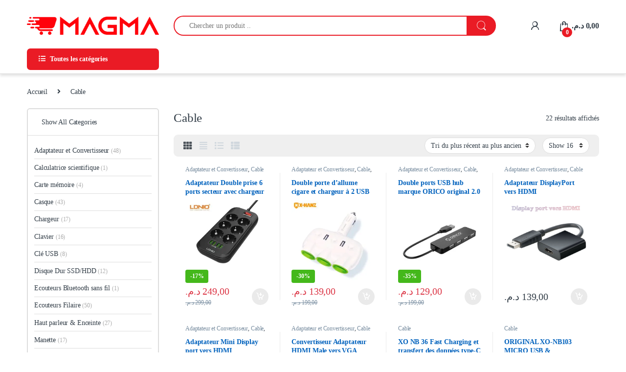

--- FILE ---
content_type: text/html; charset=UTF-8
request_url: https://magma.co.ma/categorie-produit/cable/
body_size: 52573
content:
<!DOCTYPE html><html lang="fr-FR" prefix="og: https://ogp.me/ns#"><head><script data-no-optimize="1">var litespeed_docref=sessionStorage.getItem("litespeed_docref");litespeed_docref&&(Object.defineProperty(document,"referrer",{get:function(){return litespeed_docref}}),sessionStorage.removeItem("litespeed_docref"));</script> <meta charset="UTF-8"><meta name="viewport" content="width=device-width, initial-scale=1"><link rel="profile" href="http://gmpg.org/xfn/11"><link rel="pingback" href="https://magma.co.ma/xmlrpc.php"><title>Archives des Cable - MAGMA MAROC</title><meta name="description" content="magasin marocain d&#039;électronique et accessoires de smartphone, PC portable, accessoire gaming de jeu video, materiel gamer au meilleur prix maroc. Achat en ligne et paiement à la livraison partout au Maroc: Téléphones, jeux vidéo, électroménager, accessoires, ordinateurs, télévisions أرخص الأثمنة في المغرب"/><meta name="robots" content="follow, index, max-snippet:-1, max-video-preview:-1, max-image-preview:large"/><link rel="canonical" href="https://magma.co.ma/categorie-produit/cable/" /><meta property="og:locale" content="fr_FR" /><meta property="og:type" content="article" /><meta property="og:title" content="Archives des Cable - MAGMA MAROC" /><meta property="og:description" content="magasin marocain d&#039;électronique et accessoires de smartphone, PC portable, accessoire gaming de jeu video, materiel gamer au meilleur prix maroc. Achat en ligne et paiement à la livraison partout au Maroc: Téléphones, jeux vidéo, électroménager, accessoires, ordinateurs, télévisions أرخص الأثمنة في المغرب" /><meta property="og:url" content="https://magma.co.ma/categorie-produit/cable/" /><meta property="og:site_name" content="Magmamaroc" /><meta property="article:publisher" content="https://web.facebook.com/magmamaroc/" /><meta name="twitter:card" content="summary_large_image" /><meta name="twitter:title" content="Archives des Cable - MAGMA MAROC" /><meta name="twitter:description" content="magasin marocain d&#039;électronique et accessoires de smartphone, PC portable, accessoire gaming de jeu video, materiel gamer au meilleur prix maroc. Achat en ligne et paiement à la livraison partout au Maroc: Téléphones, jeux vidéo, électroménager, accessoires, ordinateurs, télévisions أرخص الأثمنة في المغرب" /><meta name="twitter:site" content="@magmamaroc" /><meta name="twitter:label1" content="Produits" /><meta name="twitter:data1" content="22" /> <script type="application/ld+json" class="rank-math-schema">{"@context":"https://schema.org","@graph":[{"@type":"Organization","@id":"https://magma.co.ma/#organization","name":"Entreprise MAGMA DISCOUNT","sameAs":["https://web.facebook.com/magmamaroc/","https://twitter.com/magmamaroc","https://www.instagram.com/magmamaroc/","https://www.linkedin.com/company/magmamaroc","https://www.youtube.com/channel/UCXj8IjYUk2-bTTj9P3uI3yg"]},{"@type":"WebSite","@id":"https://magma.co.ma/#website","url":"https://magma.co.ma","name":"Magmamaroc","alternateName":"Magma Maroc","publisher":{"@id":"https://magma.co.ma/#organization"},"inLanguage":"fr-FR"},{"@type":"CollectionPage","@id":"https://magma.co.ma/categorie-produit/cable/#webpage","url":"https://magma.co.ma/categorie-produit/cable/","name":"Archives des Cable - MAGMA MAROC","isPartOf":{"@id":"https://magma.co.ma/#website"},"inLanguage":"fr-FR"}]}</script> <link rel='dns-prefetch' href='//www.googletagmanager.com' /><link rel='dns-prefetch' href='//use.fontawesome.com' /><link rel='dns-prefetch' href='//fonts.googleapis.com' /><link rel='preconnect' href='https://fonts.gstatic.com' crossorigin /><link rel="alternate" type="application/rss+xml" title="MAGMA MAROC &raquo; Flux" href="https://magma.co.ma/feed/" /><link rel="alternate" type="application/rss+xml" title="MAGMA MAROC &raquo; Flux des commentaires" href="https://magma.co.ma/comments/feed/" /><link rel="alternate" type="application/rss+xml" title="Flux pour MAGMA MAROC &raquo; Cable Catégorie" href="https://magma.co.ma/categorie-produit/cable/feed/" /><style id='wp-img-auto-sizes-contain-inline-css' type='text/css'>img:is([sizes=auto i],[sizes^="auto," i]){contain-intrinsic-size:3000px 1500px}
/*# sourceURL=wp-img-auto-sizes-contain-inline-css */</style><style id="litespeed-ccss">ul{box-sizing:border-box}:root{--wp--preset--font-size--normal:16px;--wp--preset--font-size--huge:42px}.screen-reader-text{border:0;clip-path:inset(50%);height:1px;margin:-1px;overflow:hidden;padding:0;position:absolute;width:1px;word-wrap:normal!important}.sr-only{border:0;clip:rect(0,0,0,0);height:1px;margin:-1px;overflow:hidden;padding:0;position:absolute;width:1px}:root{--wp--preset--aspect-ratio--square:1;--wp--preset--aspect-ratio--4-3:4/3;--wp--preset--aspect-ratio--3-4:3/4;--wp--preset--aspect-ratio--3-2:3/2;--wp--preset--aspect-ratio--2-3:2/3;--wp--preset--aspect-ratio--16-9:16/9;--wp--preset--aspect-ratio--9-16:9/16;--wp--preset--color--black:#000000;--wp--preset--color--cyan-bluish-gray:#abb8c3;--wp--preset--color--white:#ffffff;--wp--preset--color--pale-pink:#f78da7;--wp--preset--color--vivid-red:#cf2e2e;--wp--preset--color--luminous-vivid-orange:#ff6900;--wp--preset--color--luminous-vivid-amber:#fcb900;--wp--preset--color--light-green-cyan:#7bdcb5;--wp--preset--color--vivid-green-cyan:#00d084;--wp--preset--color--pale-cyan-blue:#8ed1fc;--wp--preset--color--vivid-cyan-blue:#0693e3;--wp--preset--color--vivid-purple:#9b51e0;--wp--preset--gradient--vivid-cyan-blue-to-vivid-purple:linear-gradient(135deg,rgba(6,147,227,1) 0%,rgb(155,81,224) 100%);--wp--preset--gradient--light-green-cyan-to-vivid-green-cyan:linear-gradient(135deg,rgb(122,220,180) 0%,rgb(0,208,130) 100%);--wp--preset--gradient--luminous-vivid-amber-to-luminous-vivid-orange:linear-gradient(135deg,rgba(252,185,0,1) 0%,rgba(255,105,0,1) 100%);--wp--preset--gradient--luminous-vivid-orange-to-vivid-red:linear-gradient(135deg,rgba(255,105,0,1) 0%,rgb(207,46,46) 100%);--wp--preset--gradient--very-light-gray-to-cyan-bluish-gray:linear-gradient(135deg,rgb(238,238,238) 0%,rgb(169,184,195) 100%);--wp--preset--gradient--cool-to-warm-spectrum:linear-gradient(135deg,rgb(74,234,220) 0%,rgb(151,120,209) 20%,rgb(207,42,186) 40%,rgb(238,44,130) 60%,rgb(251,105,98) 80%,rgb(254,248,76) 100%);--wp--preset--gradient--blush-light-purple:linear-gradient(135deg,rgb(255,206,236) 0%,rgb(152,150,240) 100%);--wp--preset--gradient--blush-bordeaux:linear-gradient(135deg,rgb(254,205,165) 0%,rgb(254,45,45) 50%,rgb(107,0,62) 100%);--wp--preset--gradient--luminous-dusk:linear-gradient(135deg,rgb(255,203,112) 0%,rgb(199,81,192) 50%,rgb(65,88,208) 100%);--wp--preset--gradient--pale-ocean:linear-gradient(135deg,rgb(255,245,203) 0%,rgb(182,227,212) 50%,rgb(51,167,181) 100%);--wp--preset--gradient--electric-grass:linear-gradient(135deg,rgb(202,248,128) 0%,rgb(113,206,126) 100%);--wp--preset--gradient--midnight:linear-gradient(135deg,rgb(2,3,129) 0%,rgb(40,116,252) 100%);--wp--preset--font-size--small:13px;--wp--preset--font-size--medium:20px;--wp--preset--font-size--large:36px;--wp--preset--font-size--x-large:42px;--wp--preset--spacing--20:0.44rem;--wp--preset--spacing--30:0.67rem;--wp--preset--spacing--40:1rem;--wp--preset--spacing--50:1.5rem;--wp--preset--spacing--60:2.25rem;--wp--preset--spacing--70:3.38rem;--wp--preset--spacing--80:5.06rem;--wp--preset--shadow--natural:6px 6px 9px rgba(0, 0, 0, 0.2);--wp--preset--shadow--deep:12px 12px 50px rgba(0, 0, 0, 0.4);--wp--preset--shadow--sharp:6px 6px 0px rgba(0, 0, 0, 0.2);--wp--preset--shadow--outlined:6px 6px 0px -3px rgba(255, 255, 255, 1), 6px 6px rgba(0, 0, 0, 1);--wp--preset--shadow--crisp:6px 6px 0px rgba(0, 0, 0, 1)}button.pswp__button{box-shadow:none!important;background-image:url(/wp-content/plugins/woocommerce/assets/css/photoswipe/default-skin/default-skin.png)!important}button.pswp__button,button.pswp__button--arrow--left::before,button.pswp__button--arrow--right::before{background-color:transparent!important}button.pswp__button--arrow--left,button.pswp__button--arrow--right{background-image:none!important}.pswp{display:none;position:absolute;width:100%;height:100%;left:0;top:0;overflow:hidden;-ms-touch-action:none;touch-action:none;z-index:1500;-webkit-text-size-adjust:100%;-webkit-backface-visibility:hidden;outline:0}.pswp *{-webkit-box-sizing:border-box;box-sizing:border-box}.pswp__bg{position:absolute;left:0;top:0;width:100%;height:100%;background:#000;opacity:0;-webkit-transform:translateZ(0);transform:translateZ(0);-webkit-backface-visibility:hidden;will-change:opacity}.pswp__scroll-wrap{position:absolute;left:0;top:0;width:100%;height:100%;overflow:hidden}.pswp__container{-ms-touch-action:none;touch-action:none;position:absolute;left:0;right:0;top:0;bottom:0}.pswp__container{-webkit-touch-callout:none}.pswp__bg{will-change:opacity}.pswp__container{-webkit-backface-visibility:hidden}.pswp__item{position:absolute;left:0;right:0;top:0;bottom:0;overflow:hidden}.pswp__button{width:44px;height:44px;position:relative;background:0 0;overflow:visible;-webkit-appearance:none;display:block;border:0;padding:0;margin:0;float:left;opacity:.75;-webkit-box-shadow:none;box-shadow:none}.pswp__button::-moz-focus-inner{padding:0;border:0}.pswp__button,.pswp__button--arrow--left:before,.pswp__button--arrow--right:before{background:url(/wp-content/plugins/woocommerce/assets/css/photoswipe/default-skin/default-skin.png)0 0 no-repeat;background-size:264px 88px;width:44px;height:44px}.pswp__button--close{background-position:0-44px}.pswp__button--share{background-position:-44px -44px}.pswp__button--fs{display:none}.pswp__button--zoom{display:none;background-position:-88px 0}.pswp__button--arrow--left,.pswp__button--arrow--right{background:0 0;top:50%;margin-top:-50px;width:70px;height:100px;position:absolute}.pswp__button--arrow--left{left:0}.pswp__button--arrow--right{right:0}.pswp__button--arrow--left:before,.pswp__button--arrow--right:before{content:"";top:35px;background-color:rgb(0 0 0/.3);height:30px;width:32px;position:absolute}.pswp__button--arrow--left:before{left:6px;background-position:-138px -44px}.pswp__button--arrow--right:before{right:6px;background-position:-94px -44px}.pswp__share-modal{display:block;background:rgb(0 0 0/.5);width:100%;height:100%;top:0;left:0;padding:10px;position:absolute;z-index:1600;opacity:0;-webkit-backface-visibility:hidden;will-change:opacity}.pswp__share-modal--hidden{display:none}.pswp__share-tooltip{z-index:1620;position:absolute;background:#fff;top:56px;border-radius:2px;display:block;width:auto;right:44px;-webkit-box-shadow:0 2px 5px rgb(0 0 0/.25);box-shadow:0 2px 5px rgb(0 0 0/.25);-webkit-transform:translateY(6px);-ms-transform:translateY(6px);transform:translateY(6px);-webkit-backface-visibility:hidden;will-change:transform}.pswp__counter{position:relative;left:0;top:0;height:44px;font-size:13px;line-height:44px;color:#fff;opacity:.75;padding:0 10px;margin-inline-end:auto}.pswp__caption{position:absolute;left:0;bottom:0;width:100%;min-height:44px}.pswp__caption__center{text-align:left;max-width:420px;margin:0 auto;font-size:13px;padding:10px;line-height:20px;color:#ccc}.pswp__preloader{width:44px;height:44px;position:absolute;top:0;left:50%;margin-left:-22px;opacity:0;will-change:opacity;direction:ltr}.pswp__preloader__icn{width:20px;height:20px;margin:12px}@media screen and (max-width:1024px){.pswp__preloader{position:relative;left:auto;top:auto;margin:0;float:right}}.pswp__ui{-webkit-font-smoothing:auto;visibility:visible;opacity:1;z-index:1550}.pswp__top-bar{position:absolute;left:0;top:0;height:44px;width:100%;display:flex;justify-content:flex-end}.pswp__caption,.pswp__top-bar{-webkit-backface-visibility:hidden;will-change:opacity}.pswp__caption,.pswp__top-bar{background-color:rgb(0 0 0/.5)}.pswp__ui--hidden .pswp__button--arrow--left,.pswp__ui--hidden .pswp__button--arrow--right,.pswp__ui--hidden .pswp__caption,.pswp__ui--hidden .pswp__top-bar{opacity:.001}.ec{display:inline-block;font:normal normal normal 14px/1 font-electro;font-size:inherit;text-rendering:auto;vertical-align:middle;-webkit-font-smoothing:antialiased;-moz-osx-font-smoothing:grayscale}.ec-search:before{content:"m"}.ec-shopping-bag:before{content:"n"}.ec-user:before{content:"r"}.ec-close-remove:before{content:"w"}.ec-gamepad:before{content:""}.ec-headphones:before{content:""}.ec-laptop:before{content:""}.ec-smartwatch:before{content:""}.ec-speaker:before{content:""}.ec-tvs:before{content:""}.ec-menu:before{content:""}.fa,.fab{-moz-osx-font-smoothing:grayscale;-webkit-font-smoothing:antialiased;display:inline-block;font-style:normal;font-variant:normal;text-rendering:auto;line-height:1}.fa-angle-right:before{content:""}.fa-apple:before{content:""}.fa-battery-half:before{content:""}.fa-car:before{content:""}.fa-facebook:before{content:""}.fa-instagram:before{content:""}.fa-lightbulb:before{content:""}.fa-linkedin:before{content:""}.fa-list-ul:before{content:""}.fa-microphone:before{content:""}.fa-pinterest:before{content:""}.fa-power-off:before{content:""}.fa-tiktok:before{content:""}.fa-usb:before{content:""}.fa-wallet:before{content:""}.fa-whatsapp:before{content:""}.fa-wifi:before{content:""}.fa-youtube:before{content:""}.sr-only{border:0;clip:rect(0,0,0,0);height:1px;margin:-1px;overflow:hidden;padding:0;position:absolute;width:1px}.fab{font-family:"Font Awesome 5 Brands"}.fab{font-weight:400}.fa{font-family:"Font Awesome 5 Free"}.fa{font-weight:900}:root{--bs-blue:#0d6efd;--bs-indigo:#6610f2;--bs-purple:#6f42c1;--bs-pink:#d63384;--bs-red:#dc3545;--bs-orange:#fd7e14;--bs-yellow:#fed700;--bs-green:#198754;--bs-teal:#20c997;--bs-cyan:#0dcaf0;--bs-white:#fff;--bs-gray:#6c757d;--bs-ec-dark:#181818;--bs-ec-dark-body:#d9d9d9;--bs-primary:#fed700;--bs-ec-primary:#fed700;--bs-ec-primary-d:#e7c400;--bs-secondary:#6c757d;--bs-success:#198754;--bs-info:#0dcaf0;--bs-warning:#fed700;--bs-danger:#dc3545;--bs-light:#f8f9fa;--bs-dark:#333e48;--bs-font-sans-serif:"Inter","Open Sans","HelveticaNeue-Light","Helvetica Neue Light","Helvetica Neue",Helvetica,Arial,"Lucida Grande",sans-serif;--bs-font-monospace:SFMono-Regular,Menlo,Monaco,Consolas,"Liberation Mono","Courier New",monospace;--bs-gradient:linear-gradient(180deg, rgba(255, 255, 255, 0.15), rgba(255, 255, 255, 0))}*,::after,::before{box-sizing:border-box}@media (prefers-reduced-motion:no-preference){:root{scroll-behavior:smooth}}body{margin:0;font-family:var(--bs-font-sans-serif);font-size:.875rem;font-weight:400;line-height:1.714;color:#333e48;background-color:#fff;-webkit-text-size-adjust:100%}hr{margin:1rem 0;color:inherit;background-color:currentColor;border:0;opacity:.25}hr:not([size]){height:1px}h1,h2,h4{margin-top:0;margin-bottom:.5rem;font-weight:500;line-height:1.2}h1{font-size:calc(1.34375rem + 1.125vw)}@media (min-width:1200px){h1{font-size:2.1875rem}}h2{font-size:calc(1.3rem + .6vw)}@media (min-width:1200px){h2{font-size:1.75rem}}h4{font-size:calc(1.25625rem + .075vw)}@media (min-width:1200px){h4{font-size:1.3125rem}}p{margin-top:0;margin-bottom:1rem}ul{padding-left:2rem}ul{margin-top:0;margin-bottom:1rem}ul ul{margin-bottom:0}strong{font-weight:700}a{color:#333e48;text-decoration:none}img{vertical-align:middle}label{display:inline-block}button{border-radius:0}button,input{margin:0;font-family:inherit;font-size:inherit;line-height:inherit}button{text-transform:none}[type=button],[type=submit],button{-webkit-appearance:button}::-moz-focus-inner{padding:0;border-style:none}::-webkit-datetime-edit-day-field,::-webkit-datetime-edit-fields-wrapper,::-webkit-datetime-edit-hour-field,::-webkit-datetime-edit-minute,::-webkit-datetime-edit-month-field,::-webkit-datetime-edit-text,::-webkit-datetime-edit-year-field{padding:0}::-webkit-inner-spin-button{height:auto}[type=search]{outline-offset:-2px;-webkit-appearance:textfield}::-webkit-search-decoration{-webkit-appearance:none}::-webkit-color-swatch-wrapper{padding:0}::file-selector-button{font:inherit}::-webkit-file-upload-button{font:inherit;-webkit-appearance:button}iframe{border:0}.list-unstyled{padding-left:0;list-style:none}.container{width:100%;padding-right:var(--bs-gutter-x,.9375rem);padding-left:var(--bs-gutter-x,.9375rem);margin-right:auto;margin-left:auto}@media (min-width:576px){.container{max-width:540px}}@media (min-width:768px){.container{max-width:720px}}@media (min-width:992px){.container{max-width:960px}}@media (min-width:1200px){.container{max-width:1200px}}@media (min-width:1480px){.container{max-width:1430px}}.row{--bs-gutter-x:1.875rem;--bs-gutter-y:0;display:flex;flex-wrap:wrap;margin-top:calc(var(--bs-gutter-y)*-1);margin-right:calc(var(--bs-gutter-x)*-.5);margin-left:calc(var(--bs-gutter-x)*-.5)}.row>*{flex-shrink:0;width:100%;max-width:100%;padding-right:calc(var(--bs-gutter-x)*.5);padding-left:calc(var(--bs-gutter-x)*.5);margin-top:var(--bs-gutter-y)}.col{flex:1 0 0%}.col-auto{flex:0 0 auto;width:auto}.form-control,input[type=search]{display:block;width:100%;padding:.594rem 1rem;font-size:.875rem;font-weight:400;line-height:1.714;color:#333e48;background-color:#fff;background-clip:padding-box;border:1px solid #ddd;appearance:none;border-radius:1.375rem;box-shadow:0}.form-control::-webkit-date-and-time-value,input[type=search]::-webkit-date-and-time-value{height:1.714em}.form-control::-webkit-file-upload-button,input[type=search]::-webkit-file-upload-button{padding:.594rem 1rem;margin:-.594rem -1rem;margin-inline-end:1rem;color:#333e48;background-color:#e9ecef;border-color:inherit;border-style:solid;border-width:0;border-inline-end-width:1px;border-radius:0}.input-group{position:relative;display:flex;flex-wrap:wrap;align-items:stretch;width:100%}.input-group .btn,.input-group button{position:relative;z-index:2}.input-group:not(.has-validation)>:not(:last-child):not(.dropdown-toggle):not(.dropdown-menu){border-top-right-radius:0;border-bottom-right-radius:0}.input-group>:not(:first-child):not(.dropdown-menu):not(.valid-tooltip):not(.valid-feedback):not(.invalid-tooltip):not(.invalid-feedback){margin-left:-1px;border-top-left-radius:0;border-bottom-left-radius:0}.btn,button{display:inline-block;font-weight:400;line-height:1.714;color:#333e48;text-align:center;vertical-align:middle;background-color:#fff0;border:1px solid #fff0;padding:.594rem 1rem;font-size:.875rem;border-radius:1.375rem}.btn-secondary{color:#fff;background-color:#6c757d;border-color:#6c757d;box-shadow:0 0 0#fff0}.dropdown{position:relative}.dropdown-toggle{white-space:nowrap}.dropdown-toggle::after{display:inline-block;margin-left:8px;vertical-align:-.125em;content:"";border-top:.3em solid;border-right:.3em solid #fff0;border-bottom:0;border-left:.3em solid #fff0}.dropdown-menu{position:absolute;z-index:1000;display:none;min-width:12.5rem;padding:.5rem 0;margin:0;font-size:.875rem;color:#333e48;text-align:left;list-style:none;background-color:#fff;background-clip:padding-box;border:1px solid rgb(0 0 0/.15);border-radius:7px;box-shadow:0 .125rem .312rem rgb(0 0 0/.28)}.dropdown-menu>li>a{display:block;width:100%;padding:.25rem 1.42rem;clear:both;font-weight:400;color:#333e48;text-align:inherit;white-space:nowrap;background-color:#fff0;border:0}.nav{display:flex;flex-wrap:wrap;padding-left:0;margin-bottom:0;list-style:none}.navbar-toggler{padding:.25rem .75rem;font-size:1.09375rem;line-height:1;background-color:#fff0;border:1px solid #fff0;border-radius:1.375rem}.clearfix::after{display:block;clear:both;content:""}.screen-reader-text,.visually-hidden{position:absolute!important;width:1px!important;height:1px!important;padding:0!important;margin:-1px!important;overflow:hidden!important;clip:rect(0,0,0,0)!important;white-space:nowrap!important;border:0!important}.d-flex{display:flex!important}.d-none{display:none!important}.position-relative{position:relative!important}.w-100{width:100%!important}.justify-content-end{justify-content:flex-end!important}.justify-content-center{justify-content:center!important}.justify-content-between{justify-content:space-between!important}.align-items-center{align-items:center!important}.mb-0{margin-bottom:0!important}.pt-3{padding-top:1rem!important}.text-center{text-align:center!important}@media (min-width:992px){.d-lg-none{display:none!important}}@media (min-width:1200px){.d-xl-block{display:block!important}.d-xl-none{display:none!important}}:focus{outline:#fff0}img{max-width:100%;height:auto}body{letter-spacing:-.01em;-webkit-font-smoothing:antialiased;text-rendering:optimizeLegibility;word-wrap:break-word;position:relative}.site-content{margin-bottom:2.857em}.site-main>:last-child{margin-bottom:0}.border-bottom-0-last-child li:last-child{border-bottom:0!important}@media (max-width:767.98px){#content{margin-bottom:5.714em}}@media (min-width:1200px){body .content-area{flex:0 0 auto;width:75%}}@media (min-width:1480px){body .content-area{flex:0 0 auto;width:calc(100% - 300px)}}@media (min-width:1200px){body .sidebar{flex:0 0 auto;width:25%}}@media (min-width:1480px){body .sidebar{flex:0 0 auto;width:300px}}body.left-sidebar .content-area{order:1}@media (max-width:1199.98px){.site-content .sidebar{background-color:#fff;position:fixed;top:0;height:100%;overflow-y:scroll;-webkit-overflow-scrolling:touch;z-index:999;padding-top:20px;opacity:0;visibility:hidden}#sidebar>aside{width:100%}}@media (max-width:767.98px){.site-content .sidebar{left:-280px;width:280px}}@media (min-width:768px) and (max-width:1199.98px){.site-content .sidebar{left:-350px;width:350px}}button:not([class*=btn-]):not(.single_add_to_cart_button):not(.wc-forward):not(.navbar-toggler):not(.add_to_cart_button):not(.product_type_simple):not(.owl-dot):not(.owl-next):not(.owl-prev):not([name=apply_coupon]):not(.wpforms-submit):not(.navbar-toggle-close){background-color:#efecec;border-color:#efecec;color:#333e48}.dropdown-menu{border-width:2px 0 0 0;border-top-left-radius:0;border-top-right-radius:0;transform:none!important;top:100%!important}.dropdown .dropdown-toggle[data-bs-toggle=dropdown]:not([data-hover=dropdown])+.dropdown-menu{display:block;visibility:hidden;opacity:0;transform:translateY(-10px)!important}.dropdown-toggle::after{content:"";border-width:0;-webkit-font-smoothing:antialiased;-moz-osx-font-smoothing:grayscale;display:inline-block;font-style:normal;font-variant:normal;font-weight:400;line-height:1;vertical-align:-.125em;font-family:"Font Awesome 5 Free";font-weight:900}form{margin-bottom:0}label{font-size:1em;line-height:1.286em;font-weight:700;margin-bottom:.857em}:root{--bs-blue:#0d6efd;--bs-indigo:#6610f2;--bs-purple:#6f42c1;--bs-pink:#d63384;--bs-red:#dc3545;--bs-orange:#fd7e14;--bs-yellow:#fed700;--bs-green:#198754;--bs-teal:#20c997;--bs-cyan:#0dcaf0;--bs-white:#fff;--bs-gray:#6c757d;--bs-ec-dark:#181818;--bs-ec-dark-body:#d9d9d9;--bs-primary:#fed700;--bs-ec-primary:#fed700;--bs-ec-primary-d:#e7c400;--bs-secondary:#6c757d;--bs-success:#198754;--bs-info:#0dcaf0;--bs-warning:#fed700;--bs-danger:#dc3545;--bs-light:#f8f9fa;--bs-dark:#333e48;--bs-font-sans-serif:"Inter","Open Sans","HelveticaNeue-Light","Helvetica Neue Light","Helvetica Neue",Helvetica,Arial,"Lucida Grande",sans-serif;--bs-font-monospace:SFMono-Regular,Menlo,Monaco,Consolas,"Liberation Mono","Courier New",monospace;--bs-gradient:linear-gradient(180deg, rgba(255, 255, 255, 0.15), rgba(255, 255, 255, 0))}.handheld-footer{background-color:#f2f2f2}.handheld-footer .handheld-widget-menu{margin-bottom:30px}.handheld-footer .handheld-widget-menu .columns{background:#fff;margin-bottom:10px;border-radius:7px}.handheld-footer .handheld-widget-menu .widget-title{font-size:16px;font-weight:600;padding:15px 20px;margin-bottom:0;position:relative}.handheld-footer .handheld-widget-menu .widget-title:after{position:absolute;content:"y";font-family:font-electro;color:#333e48;right:20px}.handheld-footer .handheld-widget-menu ul{padding-left:0;list-style:none;padding:0 20px 20px;margin-bottom:0}.handheld-footer .handheld-widget-menu ul li{margin-top:7px}.handheld-footer .handheld-widget-menu ul a{color:#0062bd}.handheld-footer .footer-social-icons{margin-bottom:0;font-size:26px}.handheld-footer .footer-social-icons .social-icons-color li{margin-bottom:20px;width:auto;padding:0}.handheld-footer .footer-social-icons .social-icons-color li a{padding:0 15px}.handheld-footer .handheld-footer-bar{background-color:#333e48}.handheld-footer .handheld-footer-bar .handheld-footer-bar-inner{width:100%;padding-right:var(--bs-gutter-x,.9375rem);padding-left:var(--bs-gutter-x,.9375rem);margin-right:auto;margin-left:auto;display:flex;justify-content:space-between;padding-top:20px;padding-bottom:20px;flex-direction:column;align-items:center}.handheld-footer.light .handheld-footer-bar{background-color:#fff}.footer-bottom-widgets ul>li>a{font-size:1em}.footer-social-icons{margin-bottom:3em}.footer-social-icons .social-icons>li+li a{margin-top:6px;margin-left:26px}.footer-social-icons .social-icons a{color:#7c7c7c;font-size:1.571em}@media (max-width:991.98px){.social-icons .fa-whatsapp.mobile,.social-icons-color .fa-whatsapp.mobile{display:block}.social-icons-color .fa-whatsapp.desktop{display:none}}@media (min-width:1200px){.social-icons .fa-whatsapp.mobile,.social-icons-color .fa-whatsapp.mobile{display:none}}.social-icons-color .fa-whatsapp{color:#4fce5d}.social-icons-color .fa-pinterest{color:#bd081c}.social-icons-color .fa-linkedin{color:#0077b5}.social-icons-color .fa-instagram{color:#f25a00}.navbar-search .input-group{height:41px}.navbar-search .input-group>div{height:100%}.navbar-search .btn,.navbar-search .form-control,.navbar-search button{border-width:2px;border-style:solid}.navbar-search .form-control{border-right-width:0}.navbar-search .input-search-field{display:flex;flex-grow:1;flex-basis:0%}.navbar-search .form-control{padding:.3em 2.134em;border-top-right-radius:0;border-bottom-right-radius:0}.navbar-search .btn,.navbar-search button{border-top-left-radius:0;border-bottom-left-radius:0;height:100%;padding:.34em 1rem;color:#333e48}.navbar-search .btn i.ec,.navbar-search button i.ec{font-size:1.5rem;line-height:1.26}.dropdown-menu-mini-cart{width:332px;left:auto!important;right:0;padding:2em 2em 1.2em 2em;top:120%!important}.dropdown-menu-mini-cart .woocommerce-mini-cart__empty-message{margin-bottom:0;padding:0 30px 10px}.site-header .dropdown-menu-mini-cart{right:0!important;padding:2em 0 1.2em 0}.header-icon{margin-left:2.714em}.header-icon>a{line-height:2.53em;font-size:1.142em;font-weight:700}.header-icon>a i{line-height:.9em;font-size:1.429em}.header-icon .header-icon-counter{bottom:-3px;left:7px;position:absolute}.header-icon__cart .dropdown-toggle::after,.header-icon__user-account .dropdown-toggle::after{display:none}.header-icon__cart a{display:block}.header-icon__cart::after{content:"";background-color:#fff0;width:100%;height:60px;position:absolute;top:0;bottom:0;right:0;left:0;z-index:-1}.header-icon-counter{font-size:.75em;line-height:1.75em;font-weight:700;width:1.75em;text-align:center;border-radius:50%;display:inline-block}.yamm .dropdown-menu{left:auto}.departments-menu-v2 .dropdown{width:100%;height:100%}.departments-menu-v2 .yamm .dropdown:not(.yamm-fw):not(.yamm-hw):not(.yamm-tfw){position:static}.departments-menu-v2 .departments-menu-v2-title+.dropdown-menu{border:2px solid #fff0;border-top:none;width:100%;margin:0;border-radius:0;border-bottom-left-radius:.5em;border-bottom-right-radius:.5em;padding:.5em 0;box-shadow:none;min-width:270px;top:100%!important}.departments-menu-v2 .departments-menu-v2-title+.dropdown-menu>li{padding:0 1em}.departments-menu-v2 .departments-menu-v2-title+.dropdown-menu>li>a{padding:6.5px 0 6.5px 5px;line-height:1.5;white-space:normal;border-bottom:1px solid #ddd}.departments-menu-v2 .departments-menu-v2-title+.dropdown-menu>li>a i{padding-right:10px}.departments-menu-v2 .departments-menu-v2-title+.dropdown-menu>li:last-child>a{border-bottom:none}.departments-menu-v2 .departments-menu-v2-title+.dropdown-menu li.menu-item-has-children .menu-item{padding:0 1em}.departments-menu-v2 .departments-menu-v2-title+.dropdown-menu li.menu-item-has-children>a{position:relative}.departments-menu-v2 .departments-menu-v2-title+.dropdown-menu li.menu-item-has-children>a::after{font-family:font-electro;border-top:none;border-left:none;border-right:none;width:auto;height:auto;content:"b";color:#aeaeae;font-size:1em;line-height:1;margin-left:8px;margin-right:0;position:absolute;right:4px;top:50%;transform:translateY(-50%);margin-top:2px}.departments-menu-v2 .departments-menu-v2-title+.dropdown-menu li.menu-item-has-children .dropdown-menu{left:calc(100% - 3px);top:-2px!important;border-radius:0;border:none;margin:0;bottom:auto;border-top:2px solid #fff0;min-height:calc(100% + 4px);padding:1.7em 0;border-bottom-right-radius:.5em;box-shadow:none}.departments-menu-v2 .departments-menu-v2-title+.dropdown-menu li.menu-item-has-children .dropdown-menu a{white-space:normal}.departments-menu-v2:not(.animated-dropdown) .yamm .menu-item-has-children>.dropdown-menu{width:0;min-width:0;opacity:0;visibility:hidden}.departments-menu-v2-title{font-weight:700;font-size:1em;display:flex;height:100%;align-items:center;padding:0 calc(1.143em + 8px);border-radius:.5em}.departments-menu-v2-title .departments-menu-v2-icon{margin-right:9px}@media (min-width:1200px){.electro-navigation:not(.yes-home) .departments-menu-v2>.dropdown>.dropdown-menu{display:block;visibility:hidden;opacity:0;transform:translateY(-10px)!important}.electro-navigation:not(.yes-home) .departments-menu-v2>.dropdown>.dropdown-menu.yamm{box-shadow:0 2px 5px 0 rgb(0 0 0/.28)}}.handheld-header-wrap.container{max-width:100%}.handheld-header-v2{padding:6px 0}.handheld-header-v2 .off-canvas-navigation-wrapper{max-width:75px;flex:0 0 75px}.handheld-header-v2 .header-logo{-webkit-box-flex:0;-ms-flex:0 0 auto;flex:0 0 auto;width:auto;max-width:none}.handheld-header-v2 .header-logo{margin-bottom:0;padding-left:0;text-align:left}.handheld-header-v2 .header-logo img{max-width:100px;height:100%}@media (min-width:1200px){.handheld-header-v2 .header-logo img{max-width:300px}}.handheld-header-v2 .handheld-header-links{flex-basis:0%;flex-grow:1;max-width:100%}.handheld-header-v2 .handheld-header-links>ul{padding-left:0;list-style:none;display:flex;align-items:center;margin-bottom:0;justify-content:flex-end;line-height:1}.handheld-header-v2 .handheld-header-links>ul li>a{color:#515151;display:inline-block;font-size:22px;width:22px}.handheld-header-v2 .handheld-header-links>ul li>a::before{font-family:font-electro;text-indent:0;float:left}.handheld-header-v2 .handheld-header-links>ul li+li{margin-left:20px}.handheld-header-v2 .handheld-header-links .cart{margin-bottom:0}.handheld-header-v2 .handheld-header-links .cart a{position:relative}.handheld-header-v2 .handheld-header-links .cart .count{text-indent:0;float:left;position:absolute;top:9px;left:9px;font-size:10px;color:#fff;padding:2px 0;border-radius:50px;background-color:#333e48;width:20px;height:20px;text-align:center;font-weight:700}.handheld-header-v2{flex-wrap:nowrap}.handheld-header-v2 .handheld-header-links .woocommerce{margin:0;padding:15px 15px}.handheld-header-v2 .handheld-header-links .search>a{text-indent:-9999px}.handheld-header-v2 .handheld-header-links .search>a::before{content:"m"}.handheld-header-v2 .handheld-header-links .search .site-search{position:absolute;left:0;right:0;width:100%;opacity:0;visibility:hidden;background-color:#fff;z-index:1;box-shadow:0 4px 3px 0 rgb(1 1 1/.1);margin-top:16px}.handheld-header-v2 .site-search .widget.widget_product_search form{display:flex;border-radius:25px;position:relative}.handheld-header-v2 .site-search .widget.widget_product_search form input.search-field{font-size:14px;color:#919191;padding:.4em 1.5em;height:46px;border-width:0;outline:0;background-color:#fff0;flex:0 1 100%}.handheld-header-v2 .site-search .widget.widget_product_search form button[type=submit]{background-color:transparent!important;font-size:0;display:flex;align-items:center;padding:0 10px;border-width:0;color:#000}.handheld-header-v2 .site-search .widget.widget_product_search form button[type=submit]:after{font-family:font-electro;content:"m";font-size:24px}.header-v1 .masthead{padding:2.286em 0 1.857em}.header-v1 .electro-navigation .departments-menu-v2-title{line-height:3.214em}body:not(.home):not(.page-template-template-homepage-v8) .header-v1{border-bottom:1px solid #ddd;box-shadow:0 4px 5.88px .12px rgb(0 0 0/.12)}.header-logo-link{display:block}.navbar-toggle-close{display:none}.electro-navigation{margin-bottom:.5em}.electro-navigation .departments-menu-v2 .departments-menu-v2-title+.dropdown-menu{border-color:#fff}.electro-navigation .departments-menu-v2,.masthead .header-logo-area{min-width:300px;max-width:300px}.woocommerce-breadcrumb{padding:9px 15px;margin:0-15px 1.6em;background-color:#f7f6f6;white-space:nowrap;overflow:scroll}@media (min-width:768px){.woocommerce-breadcrumb{background-color:#fff0;padding:1.786em 0 1.6em;overflow:visible;margin:0}}.woocommerce-breadcrumb span.delimiter{margin:0 10px}@media (min-width:768px){.woocommerce-breadcrumb span.delimiter{margin:0 1.429em}}.woocommerce-breadcrumb span.delimiter+a{padding:.465em .929em;border-radius:.357em;display:inline-block}@media (min-width:768px){.woocommerce-breadcrumb span.delimiter+a{background-color:#f1f1f1}}@media (prefers-reduced-motion:no-preference){html{scroll-behavior:smooth}}.off-canvas-navigation{background-color:#333;position:fixed;top:0;left:-280px;width:280px;height:100vh;z-index:10000;overflow:hidden;overflow-y:auto;scrollbar-width:thin}.off-canvas-navigation::-webkit-scrollbar{background-color:#fff;width:6px}.off-canvas-navigation::-webkit-scrollbar-track{background-color:#fff}.off-canvas-navigation::-webkit-scrollbar-thumb{background-color:#cacaca;border-radius:16px;border-right:2px solid #fff}.off-canvas-navigation::-webkit-scrollbar-button{display:none}@media (min-width:768px){.off-canvas-navigation{left:-350px;width:350px}}.off-canvas-navigation .nav{display:block}.off-canvas-navigation .dropdown .dropdown-menu{width:100%!important;top:0}.off-canvas-navigation ul{list-style:none;margin:0;padding:0}.off-canvas-navigation ul li.menu-item-has-children .dropdown-toggle::after,.off-canvas-navigation ul li.menu-item-has-children>a::after{margin-left:auto}.off-canvas-navigation ul li a{display:flex;align-items:center;color:rgb(255 255 255/.7)}@media (max-width:575.98px){.off-canvas-navigation ul li a{flex-wrap:wrap}}.off-canvas-navigation ul li a i{margin-right:10px}.off-canvas-navigation ul li a,.off-canvas-navigation ul li>a{padding:0 1.387em;line-height:3.5em;border-bottom:1px solid #262626;text-decoration:none}.off-canvas-navigation ul li ul{border-radius:0}.off-canvas-navigation ul li ul::after,.off-canvas-navigation ul li ul::before{display:none;bottom:100%;right:20px;border:solid #fff0;content:" ";height:0;width:0;position:absolute;border-color:#fff0;border-bottom-color:#090b0c;border-width:7px;margin-left:-7px}.off-canvas-navigation ul .dropdown-menu{position:relative!important;background-color:#090b0c;width:100%;border:none;transform:none!important;visibility:visible;opacity:1}.off-canvas-navigation .dropdown-menu:not(.show){display:none!important}.off-canvas-navigation-wrapper .navbar-toggler,.off-canvas-navigation-wrapper button{color:#000;border:none}@media (min-width:1200px){.off-canvas-navigation-wrapper .navbar-toggler,.off-canvas-navigation-wrapper button{padding:0}}.off-canvas-navigation-wrapper .navbar-toggler{background-color:#fff0}.off-canvas-navigation.light{background-color:#fdfcfc;border-right:1px solid #e3e9ef}.off-canvas-navigation.light ul li a{color:#4b566b!important;border-color:#e3e9ef}.off-canvas-navigation.light ul li .dropdown-toggle::after,.off-canvas-navigation.light ul li.menu-item-has-children>a::after{color:#4b566b}.off-canvas-navigation.light ul .dropdown-menu{background-color:#f6f4f4}.off-canvas-navigation.light ul li ul::after,.off-canvas-navigation.light ul li ul::before{display:none;border-bottom-color:#f6f4f4}.off-canvas-wrapper{backface-visibility:hidden;-webkit-overflow-scrolling:auto}.off-canvas-wrapper #page{overflow:hidden}.electro-overlay{position:fixed;top:0;left:0;width:100%;height:100%;z-index:1002;opacity:0;visibility:hidden;background-color:rgb(0 0 0/.7)}.sidebar .widget{margin-bottom:5.143em}.widget_product_categories ul li>a,.widget_product_categories ul li>span{padding:.571em 0 .643em 0;display:inline-block}.widget_product_categories ul li .count{font-size:.857em;color:#aaa}.widget_product_categories ul{list-style:none}.widget_product_categories .product-categories{padding:0!important;border:2px solid #ddd;border-radius:6px}.widget_product_categories ul li{border-top:1px solid #ddd}.widget_product_categories ul li:first-child{border:none}.widget_product_categories .product_cat>span{padding:1em 2em;border-bottom:1px solid #ddd;display:block}.widget_product_categories .product_cat>ul{padding:.929em}.widget_product_categories .category-single{padding:0!important}.widget_product_categories .category-single .show-all-cat>li,.widget_product_categories .category-single>li{border:none}.widget_product_categories .category-single .show-all-cat{padding:0}.widget_product_categories .category-single .show-all-cat .show-all-cat-dropdown{padding:1em 2em;border-bottom:1px solid #ddd;display:block}.widget_product_categories .category-single .show-all-cat .show-all-cat-dropdown+ul{padding:.929em}.widget_product_categories .category-single .show-all-cat .show-all-cat-dropdown+ul li:first-child{border:none}.widget_product_categories ul li>a,.widget_product_categories ul li>span{padding:.4em 0}.sidebar>.widget{margin-bottom:3.3em}.widget_product_categories .category-single .show-all-cat .show-all-cat-dropdown,.widget_product_categories .product_cat>span{padding:1.06em 2em}.widget_product_categories .product_cat>ul{padding:.5em .929em .5em}.widget_product_categories .category-single .show-all-cat{padding:0}.products>.product .loop-product-categories{margin-bottom:.4em;font-size:.8em;line-height:1.05em;height:1.1em;display:block;overflow:hidden}.products>.product .loop-product-categories a{color:#768b9e}.products>.product .woocommerce-LoopProduct-link{display:block}.products>.product .hover-area{display:none;border:none;position:relative;background-color:#fff}.products>.product .hover-area .action-buttons{width:100%;font-size:.929em;line-height:1.385em;display:flex;justify-content:space-around;align-items:center}.products>.product .product-loop-body{display:none}.products>.product .product-loop-body .product-short-description{color:#687e93;font-size:.857em;line-height:1.75em;margin-bottom:3em;height:7em;overflow:hidden}.products>.product .product-loop-body .product-sku{font-size:.857em;color:#687e93;margin-bottom:.5em}@media (min-width:1200px){.products>.product .loop-product-categories{margin-bottom:1em;font-size:.857em;line-height:1.05em;height:1.05em}.products>.product .hover-area .action-buttons{flex-wrap:wrap}}.woocommerce-loop-product__title{font-weight:700;overflow:hidden;font-size:.857em;line-height:1.167em;height:2.334em;color:#0062bd}@media (min-width:992px){.woocommerce-loop-product__title{font-size:1em;line-height:1.28572em;height:2.57144em}}ul.dropdown-menu-user-account{right:-50px!important;left:auto!important;top:100%!important}.register-sign-in-dropdown-inner{min-width:220px;text-align:center;font-size:12px;padding-left:21px;padding-right:21px}.register-sign-in-dropdown-inner p{margin:0}.register-sign-in-dropdown-inner .sign-in-action{padding:10px 0}.register-sign-in-dropdown-inner .register{border-top:1px solid #ebebeb;padding:10px 0}.sign-in-button{display:inline-block;text-align:center;white-space:nowrap;vertical-align:middle;border:1px solid #fff0;padding:.375rem .75rem;font-size:1rem;line-height:1.5;border-radius:.25rem;padding:.25em .5em;font-size:12px;line-height:1.5;border-radius:4px;font-weight:600}p.out-of-stock{color:#dc3545}@media (min-width:768px){.single-product-wrapper .product-images-wrapper{flex:0 0 auto;width:41.66666667%}}@media (min-width:768px){.single-product-wrapper .summary{flex:0 0 auto;width:58.33333333%}}.single-product .single-product-wrapper{margin-bottom:6.429em}.single-product .single-product-wrapper .loop-product-categories{display:block;font-size:.857em;line-height:1.44em;overflow:hidden}.single-product .single-product-wrapper .loop-product-categories a:not(:hover):not(:focus){color:#768b9e}.single-product .woocommerce-product-gallery{position:relative}.single-product .product-images-wrapper{position:relative}.single-product .product_title{font-size:1.786em;line-height:1.28em;margin-bottom:.48em}.single-product .availability{display:table-cell;vertical-align:middle;color:#768b9e}.single-product .availability span{font-weight:700}.single-product .availability p.stock{display:inline}.single-product .entry-summary .action-buttons{font-size:.929em;line-height:1.385em;display:flex;margin-bottom:20px}.single-product .woocommerce-product-details__short-description{line-height:1.5em;color:#7d7d7d;margin-bottom:2.5em}.single-product p.stock{display:none}.single-product .price{color:#333e48;font-size:2.5em;line-height:1.286em;font-weight:400;margin-bottom:.571em}iframe{max-width:100%;border:none}.departments-menu-v2 .departments-menu-v2-title+.dropdown-menu li.menu-item-has-children .dropdown-menu,.dropdown-menu-mini-cart,.dropdown-menu-user-account{border-top-color:var(--bs-ec-primary)}.departments-menu-v2-title,.handheld-header-v2,.header-icon-counter,.header-v1 .navbar-search .input-group .btn,.header-v1 .navbar-search .input-group button{background-color:var(--bs-ec-primary)}.departments-menu-v2 .departments-menu-v2-title+.dropdown-menu,.header-v1 .navbar-search .input-group .btn,.header-v1 .navbar-search .input-group .form-control,.header-v1 .navbar-search .input-group button{border-color:var(--bs-ec-primary)}.departments-menu-v2 .departments-menu-v2-title+.dropdown-menu li.menu-item-has-children .dropdown-menu,.dropdown-menu-mini-cart,.dropdown-menu-user-account{border-top-color:#ea1b25}.departments-menu-v2-title,.handheld-header-v2,.header-icon-counter,.header-v1 .navbar-search .input-group .btn{background-color:#ea1b25}.departments-menu-v2 .departments-menu-v2-title+.dropdown-menu,.header-v1 .navbar-search .input-group .btn,.header-v1 .navbar-search .input-group .form-control{border-color:#ea1b25}.sign-in-button{color:#fff;background-color:#ea1b25;border-color:#ea1b25}.departments-menu-v2-title,.handheld-header-v2 .handheld-header-links>ul li>a,.handheld-header-v2 .off-canvas-navigation-wrapper .navbar-toggler,.handheld-header-v2 .off-canvas-navigation-wrapper button,.header-icon .header-icon-counter,.header-v1 .navbar-search .input-group .btn{color:#fff}.fa,.fab{-moz-osx-font-smoothing:grayscale;-webkit-font-smoothing:antialiased;display:inline-block;font-style:normal;font-variant:normal;text-rendering:auto;line-height:1}.fa-angle-right:before{content:""}.fa-apple:before{content:""}.fa-battery-half:before{content:""}.fa-car:before{content:""}.fa-facebook:before{content:""}.fa-instagram:before{content:""}.fa-lightbulb:before{content:""}.fa-linkedin:before{content:""}.fa-list-ul:before{content:""}.fa-microphone:before{content:""}.fa-pinterest:before{content:""}.fa-power-off:before{content:""}.fa-tiktok:before{content:""}.fa-usb:before{content:""}.fa-wallet:before{content:""}.fa-whatsapp:before{content:""}.fa-wifi:before{content:""}.fa-youtube:before{content:""}.sr-only{border:0;clip:rect(0,0,0,0);height:1px;margin:-1px;overflow:hidden;padding:0;position:absolute;width:1px}.fab{font-family:"Font Awesome 5 Brands"}.fab{font-weight:400}.fa{font-family:"Font Awesome 5 Free"}.fa{font-weight:900}.fa.fa-apple{font-family:"Font Awesome 5 Brands";font-weight:400}.fa.fa-usb{font-family:"Font Awesome 5 Brands";font-weight:400}h1,h2,h4{font-family:Cairo!important;font-weight:!important}body{font-family:Cairo!important}.screen-reader-text{clip:rect(1px,1px,1px,1px);word-wrap:normal!important;border:0;clip-path:inset(50%);height:1px;margin:-1px;overflow:hidden;overflow-wrap:normal!important;padding:0;position:absolute!important;width:1px}</style><link rel="preload" data-asynced="1" data-optimized="2" as="style" onload="this.onload=null;this.rel='stylesheet'" href="https://magma.co.ma/wp-content/litespeed/ucss/9c6b07f7d0aab345eb14c63a47546fd8.css?ver=dc163" /><script data-optimized="1" type="litespeed/javascript" data-src="https://magma.co.ma/wp-content/plugins/litespeed-cache/assets/js/css_async.min.js"></script> <style id='classic-theme-styles-inline-css' type='text/css'>/*! This file is auto-generated */
.wp-block-button__link{color:#fff;background-color:#32373c;border-radius:9999px;box-shadow:none;text-decoration:none;padding:calc(.667em + 2px) calc(1.333em + 2px);font-size:1.125em}.wp-block-file__button{background:#32373c;color:#fff;text-decoration:none}
/*# sourceURL=/wp-includes/css/classic-themes.min.css */</style><style id='font-awesome-svg-styles-default-inline-css' type='text/css'>.svg-inline--fa {
  display: inline-block;
  height: 1em;
  overflow: visible;
  vertical-align: -.125em;
}
/*# sourceURL=font-awesome-svg-styles-default-inline-css */</style><style id='font-awesome-svg-styles-inline-css' type='text/css'>.wp-block-font-awesome-icon svg::before,
   .wp-rich-text-font-awesome-icon svg::before {content: unset;}
/*# sourceURL=font-awesome-svg-styles-inline-css */</style><style id='global-styles-inline-css' type='text/css'>:root{--wp--preset--aspect-ratio--square: 1;--wp--preset--aspect-ratio--4-3: 4/3;--wp--preset--aspect-ratio--3-4: 3/4;--wp--preset--aspect-ratio--3-2: 3/2;--wp--preset--aspect-ratio--2-3: 2/3;--wp--preset--aspect-ratio--16-9: 16/9;--wp--preset--aspect-ratio--9-16: 9/16;--wp--preset--color--black: #000000;--wp--preset--color--cyan-bluish-gray: #abb8c3;--wp--preset--color--white: #ffffff;--wp--preset--color--pale-pink: #f78da7;--wp--preset--color--vivid-red: #cf2e2e;--wp--preset--color--luminous-vivid-orange: #ff6900;--wp--preset--color--luminous-vivid-amber: #fcb900;--wp--preset--color--light-green-cyan: #7bdcb5;--wp--preset--color--vivid-green-cyan: #00d084;--wp--preset--color--pale-cyan-blue: #8ed1fc;--wp--preset--color--vivid-cyan-blue: #0693e3;--wp--preset--color--vivid-purple: #9b51e0;--wp--preset--gradient--vivid-cyan-blue-to-vivid-purple: linear-gradient(135deg,rgb(6,147,227) 0%,rgb(155,81,224) 100%);--wp--preset--gradient--light-green-cyan-to-vivid-green-cyan: linear-gradient(135deg,rgb(122,220,180) 0%,rgb(0,208,130) 100%);--wp--preset--gradient--luminous-vivid-amber-to-luminous-vivid-orange: linear-gradient(135deg,rgb(252,185,0) 0%,rgb(255,105,0) 100%);--wp--preset--gradient--luminous-vivid-orange-to-vivid-red: linear-gradient(135deg,rgb(255,105,0) 0%,rgb(207,46,46) 100%);--wp--preset--gradient--very-light-gray-to-cyan-bluish-gray: linear-gradient(135deg,rgb(238,238,238) 0%,rgb(169,184,195) 100%);--wp--preset--gradient--cool-to-warm-spectrum: linear-gradient(135deg,rgb(74,234,220) 0%,rgb(151,120,209) 20%,rgb(207,42,186) 40%,rgb(238,44,130) 60%,rgb(251,105,98) 80%,rgb(254,248,76) 100%);--wp--preset--gradient--blush-light-purple: linear-gradient(135deg,rgb(255,206,236) 0%,rgb(152,150,240) 100%);--wp--preset--gradient--blush-bordeaux: linear-gradient(135deg,rgb(254,205,165) 0%,rgb(254,45,45) 50%,rgb(107,0,62) 100%);--wp--preset--gradient--luminous-dusk: linear-gradient(135deg,rgb(255,203,112) 0%,rgb(199,81,192) 50%,rgb(65,88,208) 100%);--wp--preset--gradient--pale-ocean: linear-gradient(135deg,rgb(255,245,203) 0%,rgb(182,227,212) 50%,rgb(51,167,181) 100%);--wp--preset--gradient--electric-grass: linear-gradient(135deg,rgb(202,248,128) 0%,rgb(113,206,126) 100%);--wp--preset--gradient--midnight: linear-gradient(135deg,rgb(2,3,129) 0%,rgb(40,116,252) 100%);--wp--preset--font-size--small: 13px;--wp--preset--font-size--medium: 20px;--wp--preset--font-size--large: 36px;--wp--preset--font-size--x-large: 42px;--wp--preset--spacing--20: 0.44rem;--wp--preset--spacing--30: 0.67rem;--wp--preset--spacing--40: 1rem;--wp--preset--spacing--50: 1.5rem;--wp--preset--spacing--60: 2.25rem;--wp--preset--spacing--70: 3.38rem;--wp--preset--spacing--80: 5.06rem;--wp--preset--shadow--natural: 6px 6px 9px rgba(0, 0, 0, 0.2);--wp--preset--shadow--deep: 12px 12px 50px rgba(0, 0, 0, 0.4);--wp--preset--shadow--sharp: 6px 6px 0px rgba(0, 0, 0, 0.2);--wp--preset--shadow--outlined: 6px 6px 0px -3px rgb(255, 255, 255), 6px 6px rgb(0, 0, 0);--wp--preset--shadow--crisp: 6px 6px 0px rgb(0, 0, 0);}:where(.is-layout-flex){gap: 0.5em;}:where(.is-layout-grid){gap: 0.5em;}body .is-layout-flex{display: flex;}.is-layout-flex{flex-wrap: wrap;align-items: center;}.is-layout-flex > :is(*, div){margin: 0;}body .is-layout-grid{display: grid;}.is-layout-grid > :is(*, div){margin: 0;}:where(.wp-block-columns.is-layout-flex){gap: 2em;}:where(.wp-block-columns.is-layout-grid){gap: 2em;}:where(.wp-block-post-template.is-layout-flex){gap: 1.25em;}:where(.wp-block-post-template.is-layout-grid){gap: 1.25em;}.has-black-color{color: var(--wp--preset--color--black) !important;}.has-cyan-bluish-gray-color{color: var(--wp--preset--color--cyan-bluish-gray) !important;}.has-white-color{color: var(--wp--preset--color--white) !important;}.has-pale-pink-color{color: var(--wp--preset--color--pale-pink) !important;}.has-vivid-red-color{color: var(--wp--preset--color--vivid-red) !important;}.has-luminous-vivid-orange-color{color: var(--wp--preset--color--luminous-vivid-orange) !important;}.has-luminous-vivid-amber-color{color: var(--wp--preset--color--luminous-vivid-amber) !important;}.has-light-green-cyan-color{color: var(--wp--preset--color--light-green-cyan) !important;}.has-vivid-green-cyan-color{color: var(--wp--preset--color--vivid-green-cyan) !important;}.has-pale-cyan-blue-color{color: var(--wp--preset--color--pale-cyan-blue) !important;}.has-vivid-cyan-blue-color{color: var(--wp--preset--color--vivid-cyan-blue) !important;}.has-vivid-purple-color{color: var(--wp--preset--color--vivid-purple) !important;}.has-black-background-color{background-color: var(--wp--preset--color--black) !important;}.has-cyan-bluish-gray-background-color{background-color: var(--wp--preset--color--cyan-bluish-gray) !important;}.has-white-background-color{background-color: var(--wp--preset--color--white) !important;}.has-pale-pink-background-color{background-color: var(--wp--preset--color--pale-pink) !important;}.has-vivid-red-background-color{background-color: var(--wp--preset--color--vivid-red) !important;}.has-luminous-vivid-orange-background-color{background-color: var(--wp--preset--color--luminous-vivid-orange) !important;}.has-luminous-vivid-amber-background-color{background-color: var(--wp--preset--color--luminous-vivid-amber) !important;}.has-light-green-cyan-background-color{background-color: var(--wp--preset--color--light-green-cyan) !important;}.has-vivid-green-cyan-background-color{background-color: var(--wp--preset--color--vivid-green-cyan) !important;}.has-pale-cyan-blue-background-color{background-color: var(--wp--preset--color--pale-cyan-blue) !important;}.has-vivid-cyan-blue-background-color{background-color: var(--wp--preset--color--vivid-cyan-blue) !important;}.has-vivid-purple-background-color{background-color: var(--wp--preset--color--vivid-purple) !important;}.has-black-border-color{border-color: var(--wp--preset--color--black) !important;}.has-cyan-bluish-gray-border-color{border-color: var(--wp--preset--color--cyan-bluish-gray) !important;}.has-white-border-color{border-color: var(--wp--preset--color--white) !important;}.has-pale-pink-border-color{border-color: var(--wp--preset--color--pale-pink) !important;}.has-vivid-red-border-color{border-color: var(--wp--preset--color--vivid-red) !important;}.has-luminous-vivid-orange-border-color{border-color: var(--wp--preset--color--luminous-vivid-orange) !important;}.has-luminous-vivid-amber-border-color{border-color: var(--wp--preset--color--luminous-vivid-amber) !important;}.has-light-green-cyan-border-color{border-color: var(--wp--preset--color--light-green-cyan) !important;}.has-vivid-green-cyan-border-color{border-color: var(--wp--preset--color--vivid-green-cyan) !important;}.has-pale-cyan-blue-border-color{border-color: var(--wp--preset--color--pale-cyan-blue) !important;}.has-vivid-cyan-blue-border-color{border-color: var(--wp--preset--color--vivid-cyan-blue) !important;}.has-vivid-purple-border-color{border-color: var(--wp--preset--color--vivid-purple) !important;}.has-vivid-cyan-blue-to-vivid-purple-gradient-background{background: var(--wp--preset--gradient--vivid-cyan-blue-to-vivid-purple) !important;}.has-light-green-cyan-to-vivid-green-cyan-gradient-background{background: var(--wp--preset--gradient--light-green-cyan-to-vivid-green-cyan) !important;}.has-luminous-vivid-amber-to-luminous-vivid-orange-gradient-background{background: var(--wp--preset--gradient--luminous-vivid-amber-to-luminous-vivid-orange) !important;}.has-luminous-vivid-orange-to-vivid-red-gradient-background{background: var(--wp--preset--gradient--luminous-vivid-orange-to-vivid-red) !important;}.has-very-light-gray-to-cyan-bluish-gray-gradient-background{background: var(--wp--preset--gradient--very-light-gray-to-cyan-bluish-gray) !important;}.has-cool-to-warm-spectrum-gradient-background{background: var(--wp--preset--gradient--cool-to-warm-spectrum) !important;}.has-blush-light-purple-gradient-background{background: var(--wp--preset--gradient--blush-light-purple) !important;}.has-blush-bordeaux-gradient-background{background: var(--wp--preset--gradient--blush-bordeaux) !important;}.has-luminous-dusk-gradient-background{background: var(--wp--preset--gradient--luminous-dusk) !important;}.has-pale-ocean-gradient-background{background: var(--wp--preset--gradient--pale-ocean) !important;}.has-electric-grass-gradient-background{background: var(--wp--preset--gradient--electric-grass) !important;}.has-midnight-gradient-background{background: var(--wp--preset--gradient--midnight) !important;}.has-small-font-size{font-size: var(--wp--preset--font-size--small) !important;}.has-medium-font-size{font-size: var(--wp--preset--font-size--medium) !important;}.has-large-font-size{font-size: var(--wp--preset--font-size--large) !important;}.has-x-large-font-size{font-size: var(--wp--preset--font-size--x-large) !important;}
:where(.wp-block-post-template.is-layout-flex){gap: 1.25em;}:where(.wp-block-post-template.is-layout-grid){gap: 1.25em;}
:where(.wp-block-term-template.is-layout-flex){gap: 1.25em;}:where(.wp-block-term-template.is-layout-grid){gap: 1.25em;}
:where(.wp-block-columns.is-layout-flex){gap: 2em;}:where(.wp-block-columns.is-layout-grid){gap: 2em;}
:root :where(.wp-block-pullquote){font-size: 1.5em;line-height: 1.6;}
/*# sourceURL=global-styles-inline-css */</style><style id='woocommerce-inline-inline-css' type='text/css'>.woocommerce form .form-row .required { visibility: hidden; }
/*# sourceURL=woocommerce-inline-inline-css */</style><link data-asynced="1" as="style" onload="this.onload=null;this.rel='stylesheet'"  rel='preload' id='font-awesome-official-css' href='https://use.fontawesome.com/releases/v5.15.4/css/all.css' type='text/css' media='all' integrity="sha384-DyZ88mC6Up2uqS4h/KRgHuoeGwBcD4Ng9SiP4dIRy0EXTlnuz47vAwmeGwVChigm" crossorigin="anonymous" /><link rel="preload" as="style" href="https://fonts.googleapis.com/css?family=Cairo&#038;display=swap&#038;ver=1755623151" /><noscript><link rel="stylesheet" href="https://fonts.googleapis.com/css?family=Cairo&#038;display=swap&#038;ver=1755623151" /></noscript><link data-asynced="1" as="style" onload="this.onload=null;this.rel='stylesheet'"  rel='preload' id='font-awesome-official-v4shim-css' href='https://use.fontawesome.com/releases/v5.15.4/css/v4-shims.css' type='text/css' media='all' integrity="sha384-Vq76wejb3QJM4nDatBa5rUOve+9gkegsjCebvV/9fvXlGWo4HCMR4cJZjjcF6Viv" crossorigin="anonymous" /><style id='font-awesome-official-v4shim-inline-css' type='text/css'>@font-face {
font-family: "FontAwesome";
font-display: block;
src: url("https://use.fontawesome.com/releases/v5.15.4/webfonts/fa-brands-400.eot"),
		url("https://use.fontawesome.com/releases/v5.15.4/webfonts/fa-brands-400.eot?#iefix") format("embedded-opentype"),
		url("https://use.fontawesome.com/releases/v5.15.4/webfonts/fa-brands-400.woff2") format("woff2"),
		url("https://use.fontawesome.com/releases/v5.15.4/webfonts/fa-brands-400.woff") format("woff"),
		url("https://use.fontawesome.com/releases/v5.15.4/webfonts/fa-brands-400.ttf") format("truetype"),
		url("https://use.fontawesome.com/releases/v5.15.4/webfonts/fa-brands-400.svg#fontawesome") format("svg");
}

@font-face {
font-family: "FontAwesome";
font-display: block;
src: url("https://use.fontawesome.com/releases/v5.15.4/webfonts/fa-solid-900.eot"),
		url("https://use.fontawesome.com/releases/v5.15.4/webfonts/fa-solid-900.eot?#iefix") format("embedded-opentype"),
		url("https://use.fontawesome.com/releases/v5.15.4/webfonts/fa-solid-900.woff2") format("woff2"),
		url("https://use.fontawesome.com/releases/v5.15.4/webfonts/fa-solid-900.woff") format("woff"),
		url("https://use.fontawesome.com/releases/v5.15.4/webfonts/fa-solid-900.ttf") format("truetype"),
		url("https://use.fontawesome.com/releases/v5.15.4/webfonts/fa-solid-900.svg#fontawesome") format("svg");
}

@font-face {
font-family: "FontAwesome";
font-display: block;
src: url("https://use.fontawesome.com/releases/v5.15.4/webfonts/fa-regular-400.eot"),
		url("https://use.fontawesome.com/releases/v5.15.4/webfonts/fa-regular-400.eot?#iefix") format("embedded-opentype"),
		url("https://use.fontawesome.com/releases/v5.15.4/webfonts/fa-regular-400.woff2") format("woff2"),
		url("https://use.fontawesome.com/releases/v5.15.4/webfonts/fa-regular-400.woff") format("woff"),
		url("https://use.fontawesome.com/releases/v5.15.4/webfonts/fa-regular-400.ttf") format("truetype"),
		url("https://use.fontawesome.com/releases/v5.15.4/webfonts/fa-regular-400.svg#fontawesome") format("svg");
unicode-range: U+F004-F005,U+F007,U+F017,U+F022,U+F024,U+F02E,U+F03E,U+F044,U+F057-F059,U+F06E,U+F070,U+F075,U+F07B-F07C,U+F080,U+F086,U+F089,U+F094,U+F09D,U+F0A0,U+F0A4-F0A7,U+F0C5,U+F0C7-F0C8,U+F0E0,U+F0EB,U+F0F3,U+F0F8,U+F0FE,U+F111,U+F118-F11A,U+F11C,U+F133,U+F144,U+F146,U+F14A,U+F14D-F14E,U+F150-F152,U+F15B-F15C,U+F164-F165,U+F185-F186,U+F191-F192,U+F1AD,U+F1C1-F1C9,U+F1CD,U+F1D8,U+F1E3,U+F1EA,U+F1F6,U+F1F9,U+F20A,U+F247-F249,U+F24D,U+F254-F25B,U+F25D,U+F267,U+F271-F274,U+F279,U+F28B,U+F28D,U+F2B5-F2B6,U+F2B9,U+F2BB,U+F2BD,U+F2C1-F2C2,U+F2D0,U+F2D2,U+F2DC,U+F2ED,U+F328,U+F358-F35B,U+F3A5,U+F3D1,U+F410,U+F4AD;
}
/*# sourceURL=font-awesome-official-v4shim-inline-css */</style> <script type="litespeed/javascript" data-src="https://magma.co.ma/wp-includes/js/jquery/jquery.min.js" id="jquery-core-js"></script> <script id="woocommerce-js-extra" type="litespeed/javascript">var woocommerce_params={"ajax_url":"/wp-admin/admin-ajax.php","wc_ajax_url":"/?wc-ajax=%%endpoint%%","i18n_password_show":"Afficher le mot de passe","i18n_password_hide":"Masquer le mot de passe"}</script> 
 <script type="litespeed/javascript" data-src="https://www.googletagmanager.com/gtag/js?id=G-L0C28FJS7D" id="google_gtagjs-js"></script> <script id="google_gtagjs-js-after" type="litespeed/javascript">window.dataLayer=window.dataLayer||[];function gtag(){dataLayer.push(arguments)}
gtag("set","linker",{"domains":["magma.co.ma"]});gtag("js",new Date());gtag("set","developer_id.dZTNiMT",!0);gtag("config","G-L0C28FJS7D")</script> <link rel="https://api.w.org/" href="https://magma.co.ma/wp-json/" /><link rel="alternate" title="JSON" type="application/json" href="https://magma.co.ma/wp-json/wp/v2/product_cat/16" /><link rel="EditURI" type="application/rsd+xml" title="RSD" href="https://magma.co.ma/xmlrpc.php?rsd" /><meta name="generator" content="WordPress 6.9" /><meta name="generator" content="Redux 4.5.10" /><meta name="generator" content="Site Kit by Google 1.168.0" /><meta name="ti-site-data" content="[base64]" /><meta name="google-site-verification" content="zUZ2SiySSBcTAIu13tEgNhQQobeyKfIPuvAjXGNM858" />
<noscript><style>.woocommerce-product-gallery{ opacity: 1 !important; }</style></noscript><meta name="generator" content="Elementor 3.34.1; features: additional_custom_breakpoints; settings: css_print_method-external, google_font-enabled, font_display-auto"><style>.e-con.e-parent:nth-of-type(n+4):not(.e-lazyloaded):not(.e-no-lazyload),
				.e-con.e-parent:nth-of-type(n+4):not(.e-lazyloaded):not(.e-no-lazyload) * {
					background-image: none !important;
				}
				@media screen and (max-height: 1024px) {
					.e-con.e-parent:nth-of-type(n+3):not(.e-lazyloaded):not(.e-no-lazyload),
					.e-con.e-parent:nth-of-type(n+3):not(.e-lazyloaded):not(.e-no-lazyload) * {
						background-image: none !important;
					}
				}
				@media screen and (max-height: 640px) {
					.e-con.e-parent:nth-of-type(n+2):not(.e-lazyloaded):not(.e-no-lazyload),
					.e-con.e-parent:nth-of-type(n+2):not(.e-lazyloaded):not(.e-no-lazyload) * {
						background-image: none !important;
					}
				}</style><link rel="icon" href="https://magma.co.ma/wp-content/uploads/2022/06/cropped-logo-anglet-014524152-32x32.png" sizes="32x32" /><link rel="icon" href="https://magma.co.ma/wp-content/uploads/2022/06/cropped-logo-anglet-014524152-192x192.png" sizes="192x192" /><link rel="apple-touch-icon" href="https://magma.co.ma/wp-content/uploads/2022/06/cropped-logo-anglet-014524152-180x180.png" /><meta name="msapplication-TileImage" content="https://magma.co.ma/wp-content/uploads/2022/06/cropped-logo-anglet-014524152-270x270.png" /><style type="text/css">h1, .h1,
				h2, .h2,
				h3, .h3,
				h4, .h4,
				h5, .h5,
				h6, .h6{
					font-family: Cairo !important;
					font-weight:  !important;
				}

				body {
					font-family: Cairo !important;
				}</style></head><body class="archive tax-product_cat term-cable term-16 wp-custom-logo wp-theme-electro wp-child-theme-magma-shop theme-electro woocommerce woocommerce-page woocommerce-no-js left-sidebar elementor-default elementor-kit-14"><div class="off-canvas-wrapper w-100 position-relative"><div id="page" class="hfeed site">
<a class="skip-link screen-reader-text visually-hidden" href="#site-navigation">Skip to navigation</a>
<a class="skip-link screen-reader-text visually-hidden" href="#content">Skip to content</a><header id="masthead" class="site-header header-v1 stick-this"><div class="container hidden-lg-down d-none d-xl-block"><div class="masthead row align-items-center"><div class="header-logo-area d-flex justify-content-between align-items-center">
<a href="https://magma.co.ma/" class="custom-logo-link" rel="home"><img data-lazyloaded="1" src="[data-uri]" fetchpriority="high" width="2560" height="359" data-src="https://magma.co.ma/wp-content/uploads/2023/10/Magma-Maroc-logo-RED-transaprent-1-scaled.webp" class="custom-logo" alt="MAGMA MAROC" decoding="async" data-srcset="https://magma.co.ma/wp-content/uploads/2023/10/Magma-Maroc-logo-RED-transaprent-1-scaled.webp 2560w, https://magma.co.ma/wp-content/uploads/2023/10/Magma-Maroc-logo-RED-transaprent-1-300x42.webp 300w, https://magma.co.ma/wp-content/uploads/2023/10/Magma-Maroc-logo-RED-transaprent-1-1024x144.webp 1024w, https://magma.co.ma/wp-content/uploads/2023/10/Magma-Maroc-logo-RED-transaprent-1-768x108.webp 768w, https://magma.co.ma/wp-content/uploads/2023/10/Magma-Maroc-logo-RED-transaprent-1-1536x215.webp 1536w, https://magma.co.ma/wp-content/uploads/2023/10/Magma-Maroc-logo-RED-transaprent-1-2048x287.webp 2048w" data-sizes="(max-width: 2560px) 100vw, 2560px" /></a><div class="off-canvas-navigation-wrapper off-canvas-hide-in-desktop d-xl-none"><div class="off-canvas-navbar-toggle-buttons clearfix">
<button class="navbar-toggler navbar-toggle-hamburger " type="button">
<i class="ec ec-menu"></i>
</button>
<button class="navbar-toggler navbar-toggle-close " type="button">
<i class="ec ec-close-remove"></i>
</button></div><div class="off-canvas-navigation
light" id="default-oc-header"><ul id="menu-categories" class="nav nav-inline yamm"><li id="menu-item-4804" class="menu-item menu-item-type-taxonomy menu-item-object-product_cat menu-item-4804"><a title="Adaptateur &amp; Cable" href="https://magma.co.ma/categorie-produit/adapteur/"><i class="fa fa-brands fa-usb"></i>Adaptateur &#038; Cable</a></li><li id="menu-item-6231" class="menu-item menu-item-type-taxonomy menu-item-object-product_cat menu-item-6231"><a title="SmartWatch" href="https://magma.co.ma/categorie-produit/smart-band-watch/"><i class="ec ec-smartwatch"></i>SmartWatch</a></li><li id="menu-item-4818" class="menu-item menu-item-type-taxonomy menu-item-object-product_cat menu-item-has-children menu-item-4818 dropdown"><a title="Pour Gamer" href="https://magma.co.ma/categorie-produit/gamer/" data-bs-toggle="dropdown" class="dropdown-toggle" aria-haspopup="true"><i class="ec ec-gamepad"></i>Pour Gamer</a><ul role="menu" class=" dropdown-menu"><li id="menu-item-4810" class="menu-item menu-item-type-taxonomy menu-item-object-product_cat menu-item-4810"><a title="Clavier" href="https://magma.co.ma/categorie-produit/clavier/">Clavier</a></li><li id="menu-item-5668" class="menu-item menu-item-type-taxonomy menu-item-object-product_cat menu-item-5668"><a title="Souris" href="https://magma.co.ma/categorie-produit/souris/">Souris</a></li><li id="menu-item-4815" class="menu-item menu-item-type-taxonomy menu-item-object-product_cat menu-item-4815"><a title="Manette" href="https://magma.co.ma/categorie-produit/manette/">Manette</a></li></ul></li><li id="menu-item-4802" class="menu-item menu-item-type-taxonomy menu-item-object-product_cat menu-item-4802"><a title="Ecouteurs Filaire" href="https://magma.co.ma/categorie-produit/ecouteurs/"><i class="fa fa-apple"></i>Ecouteurs Filaire</a></li><li id="menu-item-4803" class="menu-item menu-item-type-taxonomy menu-item-object-product_cat menu-item-4803"><a title="Casque" href="https://magma.co.ma/categorie-produit/casque/"><i class="ec ec-headphones"></i>Casque</a></li><li id="menu-item-4806" class="menu-item menu-item-type-taxonomy menu-item-object-product_cat menu-item-4806"><a title="Microphone" href="https://magma.co.ma/categorie-produit/microphone/"><i class="fa fa-microphone"></i>Microphone</a></li><li id="menu-item-6233" class="menu-item menu-item-type-taxonomy menu-item-object-product_cat menu-item-6233"><a title="Haut parleur &amp; Enceinte" href="https://magma.co.ma/categorie-produit/haut-parleur/"><i class="ec ec-speaker"></i>Haut parleur &amp; Enceinte</a></li><li id="menu-item-5666" class="menu-item menu-item-type-taxonomy menu-item-object-product_cat menu-item-5666"><a title="Support - Eclairage - Selfi" href="https://magma.co.ma/categorie-produit/support-2/"><i class="fa fa-lightbulb"></i>Support &#8211; Eclairage &#8211; Selfi</a></li><li id="menu-item-5958" class="menu-item menu-item-type-taxonomy menu-item-object-product_cat menu-item-5958"><a title="Pochette &amp; protection" href="https://magma.co.ma/categorie-produit/pochette/"><i class="fa fa-wallet"></i>Pochette &#038; protection</a></li><li id="menu-item-4808" class="menu-item menu-item-type-taxonomy menu-item-object-product_cat menu-item-4808"><a title="PC &amp; Ecran" href="https://magma.co.ma/categorie-produit/pc/"><i class="ec ec-laptop"></i>PC &amp; Ecran</a></li><li id="menu-item-4814" class="menu-item menu-item-type-taxonomy menu-item-object-product_cat menu-item-4814"><a title="Disque Dur SSD &amp; HDD" href="https://magma.co.ma/categorie-produit/disque-dur/"><i class="fa fa-solid fa-hard-drive"></i>Disque Dur SSD &#038; HDD</a></li><li id="menu-item-5669" class="menu-item menu-item-type-taxonomy menu-item-object-product_cat menu-item-5669"><a title="Retour &amp; point d&#039;accès wifi" href="https://magma.co.ma/categorie-produit/wifi/"><i class="fa fa-wifi"></i>Retour &amp; point d&#8217;accès wifi</a></li><li id="menu-item-4812" class="menu-item menu-item-type-taxonomy menu-item-object-product_cat menu-item-4812"><a title="TV Box &amp; Recepteur" href="https://magma.co.ma/categorie-produit/tv/"><i class="ec ec-tvs"></i>TV Box &amp; Recepteur</a></li><li id="menu-item-4813" class="menu-item menu-item-type-taxonomy menu-item-object-product_cat menu-item-4813"><a title="Power Bank" href="https://magma.co.ma/categorie-produit/power-bank/"><i class="fa fa-light fa-battery-half"></i>Power Bank</a></li><li id="menu-item-5667" class="menu-item menu-item-type-taxonomy menu-item-object-product_cat menu-item-5667"><a title="tondeuse à cheveux" href="https://magma.co.ma/categorie-produit/tondeuse/"><i class="fa fa-solid fa-power-off"></i>tondeuse à cheveux</a></li><li id="menu-item-5957" class="menu-item menu-item-type-taxonomy menu-item-object-product_cat menu-item-5957"><a title="Pour voiture" href="https://magma.co.ma/categorie-produit/voiture/"><i class="fa fa-solid fa-car"></i>Pour voiture</a></li><li id="menu-item-6234" class="menu-item menu-item-type-taxonomy menu-item-object-product_cat menu-item-6234"><a title="Surveillance &amp; sécurité" href="https://magma.co.ma/categorie-produit/surveillance/"><i class="fa fa-solid fa-house-lock"></i>Surveillance &#038; sécurité</a></li></ul></div></div></div><form class="navbar-search col" method="get" action="https://magma.co.ma/" autocomplete="off">
<label class="sr-only screen-reader-text visually-hidden" for="search">Search for:</label><div class="input-group"><div class="input-search-field">
<input type="text" id="search" class="form-control search-field product-search-field" dir="ltr" value="" name="s" placeholder="Chercher un produit .." autocomplete="off" /></div><div class="input-group-btn">
<input type="hidden" id="search-param" name="post_type" value="product" />
<button type="submit" class="btn btn-secondary"><i class="ec ec-search"></i></button></div></div></form><div class="header-icons col-auto d-flex justify-content-end align-items-center"><div class="header-icon header-icon__user-account dropdown animate-dropdown" >
<a class="dropdown-toggle" href="https://magma.co.ma/my-account-2/" data-bs-toggle="dropdown"><i class="ec ec-user"></i></a><ul class="dropdown-menu dropdown-menu-user-account"><li><div class="register-sign-in-dropdown-inner"><div class="sign-in"><p>Returning Customer ?</p><div class="sign-in-action"><a href="https://magma.co.ma/my-account-2/" class="sign-in-button">Sign in</a></div></div><div class="register"><p>Don&#039;t have an account ?</p><div class="register-action"><a href="https://magma.co.ma/my-account-2/">Register</a></div></div></div></li></ul></div><div class="header-icon header-icon__cart animate-dropdown dropdown">
<a class="dropdown-toggle" href="https://magma.co.ma/cart-2/" data-bs-toggle="dropdown">
<i class="ec ec-shopping-bag"></i>
<span class="cart-items-count count header-icon-counter">0</span>
<span class="cart-items-total-price total-price"><span class="woocommerce-Price-amount amount"><bdi>0,00&nbsp;<span class="woocommerce-Price-currencySymbol">&#x62f;.&#x645;.</span></bdi></span></span>
</a><ul class="dropdown-menu dropdown-menu-mini-cart border-bottom-0-last-child"><li><div class="widget_shopping_cart_content border-bottom-0-last-child"><p class="woocommerce-mini-cart__empty-message">Votre panier est vide.</p></div></li></ul></div></div></div><div class="electro-navigation row"><div class="departments-menu-v2"><div class="dropdown
">
<a href="#" class="departments-menu-v2-title"
data-bs-toggle="dropdown">
<span><i class="departments-menu-v2-icon fa fa-list-ul"></i>Toutes les catégories</span>
</a><ul id="menu-categories-1" class="dropdown-menu yamm"><li id="menu-item-4804" class="menu-item menu-item-type-taxonomy menu-item-object-product_cat menu-item-4804"><a title="Adaptateur &amp; Cable" href="https://magma.co.ma/categorie-produit/adapteur/"><i class="fa fa-brands fa-usb"></i>Adaptateur &#038; Cable</a></li><li id="menu-item-6231" class="menu-item menu-item-type-taxonomy menu-item-object-product_cat menu-item-6231"><a title="SmartWatch" href="https://magma.co.ma/categorie-produit/smart-band-watch/"><i class="ec ec-smartwatch"></i>SmartWatch</a></li><li id="menu-item-4818" class="menu-item menu-item-type-taxonomy menu-item-object-product_cat menu-item-has-children menu-item-4818 dropdown"><a title="Pour Gamer" href="https://magma.co.ma/categorie-produit/gamer/" data-bs-toggle="dropdown-hover" class="dropdown-toggle" aria-haspopup="true"><i class="ec ec-gamepad"></i>Pour Gamer</a><ul role="menu" class=" dropdown-menu"><li id="menu-item-4810" class="menu-item menu-item-type-taxonomy menu-item-object-product_cat menu-item-4810"><a title="Clavier" href="https://magma.co.ma/categorie-produit/clavier/">Clavier</a></li><li id="menu-item-5668" class="menu-item menu-item-type-taxonomy menu-item-object-product_cat menu-item-5668"><a title="Souris" href="https://magma.co.ma/categorie-produit/souris/">Souris</a></li><li id="menu-item-4815" class="menu-item menu-item-type-taxonomy menu-item-object-product_cat menu-item-4815"><a title="Manette" href="https://magma.co.ma/categorie-produit/manette/">Manette</a></li></ul></li><li id="menu-item-4802" class="menu-item menu-item-type-taxonomy menu-item-object-product_cat menu-item-4802"><a title="Ecouteurs Filaire" href="https://magma.co.ma/categorie-produit/ecouteurs/"><i class="fa fa-apple"></i>Ecouteurs Filaire</a></li><li id="menu-item-4803" class="menu-item menu-item-type-taxonomy menu-item-object-product_cat menu-item-4803"><a title="Casque" href="https://magma.co.ma/categorie-produit/casque/"><i class="ec ec-headphones"></i>Casque</a></li><li id="menu-item-4806" class="menu-item menu-item-type-taxonomy menu-item-object-product_cat menu-item-4806"><a title="Microphone" href="https://magma.co.ma/categorie-produit/microphone/"><i class="fa fa-microphone"></i>Microphone</a></li><li id="menu-item-6233" class="menu-item menu-item-type-taxonomy menu-item-object-product_cat menu-item-6233"><a title="Haut parleur &amp; Enceinte" href="https://magma.co.ma/categorie-produit/haut-parleur/"><i class="ec ec-speaker"></i>Haut parleur &amp; Enceinte</a></li><li id="menu-item-5666" class="menu-item menu-item-type-taxonomy menu-item-object-product_cat menu-item-5666"><a title="Support - Eclairage - Selfi" href="https://magma.co.ma/categorie-produit/support-2/"><i class="fa fa-lightbulb"></i>Support &#8211; Eclairage &#8211; Selfi</a></li><li id="menu-item-5958" class="menu-item menu-item-type-taxonomy menu-item-object-product_cat menu-item-5958"><a title="Pochette &amp; protection" href="https://magma.co.ma/categorie-produit/pochette/"><i class="fa fa-wallet"></i>Pochette &#038; protection</a></li><li id="menu-item-4808" class="menu-item menu-item-type-taxonomy menu-item-object-product_cat menu-item-4808"><a title="PC &amp; Ecran" href="https://magma.co.ma/categorie-produit/pc/"><i class="ec ec-laptop"></i>PC &amp; Ecran</a></li><li id="menu-item-4814" class="menu-item menu-item-type-taxonomy menu-item-object-product_cat menu-item-4814"><a title="Disque Dur SSD &amp; HDD" href="https://magma.co.ma/categorie-produit/disque-dur/"><i class="fa fa-solid fa-hard-drive"></i>Disque Dur SSD &#038; HDD</a></li><li id="menu-item-5669" class="menu-item menu-item-type-taxonomy menu-item-object-product_cat menu-item-5669"><a title="Retour &amp; point d&#039;accès wifi" href="https://magma.co.ma/categorie-produit/wifi/"><i class="fa fa-wifi"></i>Retour &amp; point d&#8217;accès wifi</a></li><li id="menu-item-4812" class="menu-item menu-item-type-taxonomy menu-item-object-product_cat menu-item-4812"><a title="TV Box &amp; Recepteur" href="https://magma.co.ma/categorie-produit/tv/"><i class="ec ec-tvs"></i>TV Box &amp; Recepteur</a></li><li id="menu-item-4813" class="menu-item menu-item-type-taxonomy menu-item-object-product_cat menu-item-4813"><a title="Power Bank" href="https://magma.co.ma/categorie-produit/power-bank/"><i class="fa fa-light fa-battery-half"></i>Power Bank</a></li><li id="menu-item-5667" class="menu-item menu-item-type-taxonomy menu-item-object-product_cat menu-item-5667"><a title="tondeuse à cheveux" href="https://magma.co.ma/categorie-produit/tondeuse/"><i class="fa fa-solid fa-power-off"></i>tondeuse à cheveux</a></li><li id="menu-item-5957" class="menu-item menu-item-type-taxonomy menu-item-object-product_cat menu-item-5957"><a title="Pour voiture" href="https://magma.co.ma/categorie-produit/voiture/"><i class="fa fa-solid fa-car"></i>Pour voiture</a></li><li id="menu-item-6234" class="menu-item menu-item-type-taxonomy menu-item-object-product_cat menu-item-6234"><a title="Surveillance &amp; sécurité" href="https://magma.co.ma/categorie-produit/surveillance/"><i class="fa fa-solid fa-house-lock"></i>Surveillance &#038; sécurité</a></li></ul></div></div><div class="secondary-nav-menu col electro-animate-dropdown position-relative"></div></div></div><div class="handheld-header-wrap container hidden-xl-up d-xl-none"><div class="handheld-header-v2 row align-items-center handheld-stick-this "><div class="off-canvas-navigation-wrapper off-canvas-hide-in-desktop d-xl-none"><div class="off-canvas-navbar-toggle-buttons clearfix">
<button class="navbar-toggler navbar-toggle-hamburger " type="button">
<i class="ec ec-menu"></i>
</button>
<button class="navbar-toggler navbar-toggle-close " type="button">
<i class="ec ec-close-remove"></i>
</button></div><div class="off-canvas-navigation
light" id="default-oc-header"><ul id="menu-categories-2" class="nav nav-inline yamm"><li id="menu-item-4804" class="menu-item menu-item-type-taxonomy menu-item-object-product_cat menu-item-4804"><a title="Adaptateur &amp; Cable" href="https://magma.co.ma/categorie-produit/adapteur/"><i class="fa fa-brands fa-usb"></i>Adaptateur &#038; Cable</a></li><li id="menu-item-6231" class="menu-item menu-item-type-taxonomy menu-item-object-product_cat menu-item-6231"><a title="SmartWatch" href="https://magma.co.ma/categorie-produit/smart-band-watch/"><i class="ec ec-smartwatch"></i>SmartWatch</a></li><li id="menu-item-4818" class="menu-item menu-item-type-taxonomy menu-item-object-product_cat menu-item-has-children menu-item-4818 dropdown"><a title="Pour Gamer" href="https://magma.co.ma/categorie-produit/gamer/" data-bs-toggle="dropdown" class="dropdown-toggle" aria-haspopup="true"><i class="ec ec-gamepad"></i>Pour Gamer</a><ul role="menu" class=" dropdown-menu"><li id="menu-item-4810" class="menu-item menu-item-type-taxonomy menu-item-object-product_cat menu-item-4810"><a title="Clavier" href="https://magma.co.ma/categorie-produit/clavier/">Clavier</a></li><li id="menu-item-5668" class="menu-item menu-item-type-taxonomy menu-item-object-product_cat menu-item-5668"><a title="Souris" href="https://magma.co.ma/categorie-produit/souris/">Souris</a></li><li id="menu-item-4815" class="menu-item menu-item-type-taxonomy menu-item-object-product_cat menu-item-4815"><a title="Manette" href="https://magma.co.ma/categorie-produit/manette/">Manette</a></li></ul></li><li id="menu-item-4802" class="menu-item menu-item-type-taxonomy menu-item-object-product_cat menu-item-4802"><a title="Ecouteurs Filaire" href="https://magma.co.ma/categorie-produit/ecouteurs/"><i class="fa fa-apple"></i>Ecouteurs Filaire</a></li><li id="menu-item-4803" class="menu-item menu-item-type-taxonomy menu-item-object-product_cat menu-item-4803"><a title="Casque" href="https://magma.co.ma/categorie-produit/casque/"><i class="ec ec-headphones"></i>Casque</a></li><li id="menu-item-4806" class="menu-item menu-item-type-taxonomy menu-item-object-product_cat menu-item-4806"><a title="Microphone" href="https://magma.co.ma/categorie-produit/microphone/"><i class="fa fa-microphone"></i>Microphone</a></li><li id="menu-item-6233" class="menu-item menu-item-type-taxonomy menu-item-object-product_cat menu-item-6233"><a title="Haut parleur &amp; Enceinte" href="https://magma.co.ma/categorie-produit/haut-parleur/"><i class="ec ec-speaker"></i>Haut parleur &amp; Enceinte</a></li><li id="menu-item-5666" class="menu-item menu-item-type-taxonomy menu-item-object-product_cat menu-item-5666"><a title="Support - Eclairage - Selfi" href="https://magma.co.ma/categorie-produit/support-2/"><i class="fa fa-lightbulb"></i>Support &#8211; Eclairage &#8211; Selfi</a></li><li id="menu-item-5958" class="menu-item menu-item-type-taxonomy menu-item-object-product_cat menu-item-5958"><a title="Pochette &amp; protection" href="https://magma.co.ma/categorie-produit/pochette/"><i class="fa fa-wallet"></i>Pochette &#038; protection</a></li><li id="menu-item-4808" class="menu-item menu-item-type-taxonomy menu-item-object-product_cat menu-item-4808"><a title="PC &amp; Ecran" href="https://magma.co.ma/categorie-produit/pc/"><i class="ec ec-laptop"></i>PC &amp; Ecran</a></li><li id="menu-item-4814" class="menu-item menu-item-type-taxonomy menu-item-object-product_cat menu-item-4814"><a title="Disque Dur SSD &amp; HDD" href="https://magma.co.ma/categorie-produit/disque-dur/"><i class="fa fa-solid fa-hard-drive"></i>Disque Dur SSD &#038; HDD</a></li><li id="menu-item-5669" class="menu-item menu-item-type-taxonomy menu-item-object-product_cat menu-item-5669"><a title="Retour &amp; point d&#039;accès wifi" href="https://magma.co.ma/categorie-produit/wifi/"><i class="fa fa-wifi"></i>Retour &amp; point d&#8217;accès wifi</a></li><li id="menu-item-4812" class="menu-item menu-item-type-taxonomy menu-item-object-product_cat menu-item-4812"><a title="TV Box &amp; Recepteur" href="https://magma.co.ma/categorie-produit/tv/"><i class="ec ec-tvs"></i>TV Box &amp; Recepteur</a></li><li id="menu-item-4813" class="menu-item menu-item-type-taxonomy menu-item-object-product_cat menu-item-4813"><a title="Power Bank" href="https://magma.co.ma/categorie-produit/power-bank/"><i class="fa fa-light fa-battery-half"></i>Power Bank</a></li><li id="menu-item-5667" class="menu-item menu-item-type-taxonomy menu-item-object-product_cat menu-item-5667"><a title="tondeuse à cheveux" href="https://magma.co.ma/categorie-produit/tondeuse/"><i class="fa fa-solid fa-power-off"></i>tondeuse à cheveux</a></li><li id="menu-item-5957" class="menu-item menu-item-type-taxonomy menu-item-object-product_cat menu-item-5957"><a title="Pour voiture" href="https://magma.co.ma/categorie-produit/voiture/"><i class="fa fa-solid fa-car"></i>Pour voiture</a></li><li id="menu-item-6234" class="menu-item menu-item-type-taxonomy menu-item-object-product_cat menu-item-6234"><a title="Surveillance &amp; sécurité" href="https://magma.co.ma/categorie-produit/surveillance/"><i class="fa fa-solid fa-house-lock"></i>Surveillance &#038; sécurité</a></li></ul></div></div><div class="header-logo">
<a href="https://magma.co.ma/" class="header-logo-link">
<img data-lazyloaded="1" src="[data-uri]" data-src="https://magma.co.ma/wp-content/uploads/2022/06/magma-logo-white-transaprent-6.png.webp" alt="MAGMA MAROC" class="img-header-logo" width="4349" height="610" />
</a></div><div class="handheld-header-links"><ul class="columns-3"><li class="search">
<a href="">Search</a><div class="site-search"><div class="widget woocommerce widget_product_search"><form role="search" method="get" class="woocommerce-product-search" action="https://magma.co.ma/">
<label class="screen-reader-text" for="woocommerce-product-search-field-0">Recherche pour :</label>
<input type="search" id="woocommerce-product-search-field-0" class="search-field" placeholder="Recherche de produits…" value="" name="s" />
<button type="submit" value="Recherche" class="">Recherche</button>
<input type="hidden" name="post_type" value="product" /></form></div></div></li><li class="my-account">
<a href="https://magma.co.ma/my-account-2/"><i class="ec ec-user"></i></a></li><li class="cart">
<a class="footer-cart-contents" href="https://magma.co.ma/cart-2/" title="View your shopping cart">
<i class="ec ec-shopping-bag"></i>
<span class="cart-items-count count">0</span>
</a></li></ul></div></div></div></header><div id="content" class="site-content" tabindex="-1"><div class="container"><nav class="woocommerce-breadcrumb" aria-label="Breadcrumb"><a href="https://magma.co.ma">Accueil</a><span class="delimiter"><i class="fa fa-angle-right"></i></span>Cable</nav><div class="site-content-inner row"><div id="primary" class="content-area"><main id="main" class="site-main"><div class="woocommerce-notices-wrapper"></div><header class="page-header"><h1 class="page-title">Cable</h1><p class="woocommerce-result-count" role="alert" aria-relevant="all" data-is-sorted-by="true">
22 résultats affichés<span class="screen-reader-text">Trié du plus récent au plus ancien</span></p></header><div class="shop-control-bar"><div class="handheld-sidebar-toggle"><button class="btn sidebar-toggler" type="button"><i class="fas fa-sliders-h"></i><span>Filters</span></button></div><ul class="shop-view-switcher nav nav-tabs" role="tablist"><li class="nav-item"><a class="nav-link active" data-bs-toggle="tab" data-archive-class="grid" title="Grid View" href="#grid"><i class="fa fa-th"></i></a></li><li class="nav-item"><a class="nav-link " data-bs-toggle="tab" data-archive-class="grid-extended" title="Grid Extended View" href="#grid-extended"><i class="fa fa-align-justify"></i></a></li><li class="nav-item"><a class="nav-link " data-bs-toggle="tab" data-archive-class="list-view" title="List View" href="#list-view"><i class="fa fa-list"></i></a></li><li class="nav-item"><a class="nav-link " data-bs-toggle="tab" data-archive-class="list-view-small" title="List View Small" href="#list-view-small"><i class="fa fa-th-list"></i></a></li></ul><form class="woocommerce-ordering" method="get">
<select
name="orderby"
class="orderby"
aria-label="Commande"
><option value="popularity" >Tri par popularité</option><option value="date"  selected='selected'>Tri du plus récent au plus ancien</option><option value="price" >Tri par tarif croissant</option><option value="price-desc" >Tri par tarif décroissant</option>
</select>
<input type="hidden" name="paged" value="1" /></form><form method="POST" action="" class="form-electro-wc-ppp"><select name="ppp" onchange="this.form.submit()" class="electro-wc-wppp-select c-select"><option value="16" >Show 16</option><option value="-1" >Show All</option></select></form></div><ul data-view="grid" data-bs-toggle="shop-products" class="products products list-unstyled row g-0 row-cols-2 row-cols-md-3 row-cols-lg-4 row-cols-xl-4 row-cols-xxl-5"><li class="product type-product post-8048 status-publish first instock product_cat-adapteur product_cat-cable has-post-thumbnail sale shipping-taxable purchasable product-type-simple"><div class="product-outer product-item__outer"><div class="product-inner product-item__inner"><div class="product-loop-header product-item__header"><span class="loop-product-categories"><a href="https://magma.co.ma/categorie-produit/adapteur/" rel="tag">Adaptateur et Convertisseur</a>, <a href="https://magma.co.ma/categorie-produit/cable/" rel="tag">Cable</a></span><a href="https://magma.co.ma/produit/double-prise-avec-chargeur-usb-adaptateur-secteur-6-ports-usb-4a-5v-17w-e6403-ldinio/" class="woocommerce-LoopProduct-link woocommerce-loop-product__link"><h2 class="woocommerce-loop-product__title">Adaptateur Double prise 6 ports secteur avec chargeur à 4 ports USB charge rapide auto ID Ldinio SE6403 support jusqu&#8217;à 2500W</h2><div class="product-thumbnail product-item__thumbnail">
<span class="onsale">-<span class="percentage">17%</span></span>
<img data-lazyloaded="1" src="[data-uri]" width="300" height="300" data-src="https://magma.co.ma/wp-content/uploads/2023/10/1000028857-300x300.jpg.webp" class="attachment-woocommerce_thumbnail size-woocommerce_thumbnail" alt="Adaptateur Double prise 6 ports secteur avec chargeur à 4 ports USB charge rapide auto ID Ldinio SE6403 support jusqu&#039;à 2500W" /></div></a></div><div class="product-loop-body product-item__body"><span class="loop-product-categories"><a href="https://magma.co.ma/categorie-produit/adapteur/" rel="tag">Adaptateur et Convertisseur</a>, <a href="https://magma.co.ma/categorie-produit/cable/" rel="tag">Cable</a></span><a href="https://magma.co.ma/produit/double-prise-avec-chargeur-usb-adaptateur-secteur-6-ports-usb-4a-5v-17w-e6403-ldinio/" class="woocommerce-LoopProduct-link woocommerce-loop-product__link"><h2 class="woocommerce-loop-product__title">Adaptateur Double prise 6 ports secteur avec chargeur à 4 ports USB charge rapide auto ID Ldinio SE6403 support jusqu&#8217;à 2500W</h2><div class="product-short-description"><ul><li><strong style="font-weight: 500;font-family:">support jusqu&#8217;à 2500 Watts.</strong></li><li><strong style="font-weight: 500;font-family:">4 ports USB pour Chargez rapidement jusqu’à 4 appareils simultanément.</strong><strong style="font-weight: 500;font-family:"></strong></li><li><strong style="font-weight: 500;font-family:"> 6 ports secteur 220</strong>V.</li><li>Protection contre les Enfants</li><li>2 mètres en distance de fil</li></ul></div><div class="product-sku">SKU: n/a</div></a></div><div class="product-loop-footer product-item__footer"><div class="price-add-to-cart">
<span class="price"><span class="electro-price"><ins><span class="woocommerce-Price-amount amount"><bdi>249,00&nbsp;<span class="woocommerce-Price-currencySymbol">&#x62f;.&#x645;.</span></bdi></span></ins> <del><span class="woocommerce-Price-amount amount"><bdi>299,00&nbsp;<span class="woocommerce-Price-currencySymbol">&#x62f;.&#x645;.</span></bdi></span></del></span></span><div class="add-to-cart-wrap" data-bs-toggle="tooltip" data-bs-title="Commander أطلب"><a href="/categorie-produit/cable/?add-to-cart=8048" aria-describedby="woocommerce_loop_add_to_cart_link_describedby_8048" data-quantity="1" class="button product_type_simple add_to_cart_button ajax_add_to_cart" data-product_id="8048" data-product_sku="" aria-label="Ajouter au panier : &ldquo;Adaptateur Double prise 6 ports secteur avec chargeur à 4 ports USB charge rapide auto ID Ldinio SE6403 support jusqu&#039;à 2500W&rdquo;" rel="nofollow" data-success_message="« Adaptateur Double prise 6 ports secteur avec chargeur à 4 ports USB charge rapide auto ID Ldinio SE6403 support jusqu&#039;à 2500W » a été ajouté à votre panier">Commander أطلب</a></div>	<span id="woocommerce_loop_add_to_cart_link_describedby_8048" class="screen-reader-text">
</span></div><div class="hover-area"><div class="action-buttons"></div></div></div></div></div></li><li class="product type-product post-7853 status-publish instock product_cat-adapteur product_cat-cable product_cat-chargeur has-post-thumbnail sale shipping-taxable purchasable product-type-simple"><div class="product-outer product-item__outer"><div class="product-inner product-item__inner"><div class="product-loop-header product-item__header"><span class="loop-product-categories"><a href="https://magma.co.ma/categorie-produit/adapteur/" rel="tag">Adaptateur et Convertisseur</a>, <a href="https://magma.co.ma/categorie-produit/cable/" rel="tag">Cable</a>, <a href="https://magma.co.ma/categorie-produit/chargeur/" rel="tag">Chargeur</a></span><a href="https://magma.co.ma/produit/double-porte-dallume-cigare-et-chargeur-a-2-usb/" class="woocommerce-LoopProduct-link woocommerce-loop-product__link"><h2 class="woocommerce-loop-product__title">Double porte d&#8217;allume cigare et chargeur à 2 USB</h2><div class="product-thumbnail product-item__thumbnail">
<span class="onsale">-<span class="percentage">30%</span></span>
<img data-lazyloaded="1" src="[data-uri]" loading="lazy" width="300" height="300" data-src="https://magma.co.ma/wp-content/uploads/2023/07/1000015993-300x300.jpg.webp" class="attachment-woocommerce_thumbnail size-woocommerce_thumbnail" alt="Double porte d&#039;allume cigare et chargeur à 2 USB" /></div></a></div><div class="product-loop-body product-item__body"><span class="loop-product-categories"><a href="https://magma.co.ma/categorie-produit/adapteur/" rel="tag">Adaptateur et Convertisseur</a>, <a href="https://magma.co.ma/categorie-produit/cable/" rel="tag">Cable</a>, <a href="https://magma.co.ma/categorie-produit/chargeur/" rel="tag">Chargeur</a></span><a href="https://magma.co.ma/produit/double-porte-dallume-cigare-et-chargeur-a-2-usb/" class="woocommerce-LoopProduct-link woocommerce-loop-product__link"><h2 class="woocommerce-loop-product__title">Double porte d&#8217;allume cigare et chargeur à 2 USB</h2><div class="product-sku">SKU: n/a</div></a></div><div class="product-loop-footer product-item__footer"><div class="price-add-to-cart">
<span class="price"><span class="electro-price"><ins><span class="woocommerce-Price-amount amount"><bdi>139,00&nbsp;<span class="woocommerce-Price-currencySymbol">&#x62f;.&#x645;.</span></bdi></span></ins> <del><span class="woocommerce-Price-amount amount"><bdi>199,00&nbsp;<span class="woocommerce-Price-currencySymbol">&#x62f;.&#x645;.</span></bdi></span></del></span></span><div class="add-to-cart-wrap" data-bs-toggle="tooltip" data-bs-title="Commander أطلب"><a href="/categorie-produit/cable/?add-to-cart=7853" aria-describedby="woocommerce_loop_add_to_cart_link_describedby_7853" data-quantity="1" class="button product_type_simple add_to_cart_button ajax_add_to_cart" data-product_id="7853" data-product_sku="" aria-label="Ajouter au panier : &ldquo;Double porte d&#039;allume cigare et chargeur à 2 USB&rdquo;" rel="nofollow" data-success_message="« Double porte d&#039;allume cigare et chargeur à 2 USB » a été ajouté à votre panier">Commander أطلب</a></div>	<span id="woocommerce_loop_add_to_cart_link_describedby_7853" class="screen-reader-text">
</span></div><div class="hover-area"><div class="action-buttons"></div></div></div></div></div></li><li class="product type-product post-7686 status-publish instock product_cat-adapteur product_cat-cable product_cat-cles-usb has-post-thumbnail sale shipping-taxable purchasable product-type-simple"><div class="product-outer product-item__outer"><div class="product-inner product-item__inner"><div class="product-loop-header product-item__header"><span class="loop-product-categories"><a href="https://magma.co.ma/categorie-produit/adapteur/" rel="tag">Adaptateur et Convertisseur</a>, <a href="https://magma.co.ma/categorie-produit/cable/" rel="tag">Cable</a>, <a href="https://magma.co.ma/categorie-produit/cles-usb/" rel="tag">Clé USB</a></span><a href="https://magma.co.ma/produit/double-ports-usb-hub-2-0-marque-orico-original/" class="woocommerce-LoopProduct-link woocommerce-loop-product__link"><h2 class="woocommerce-loop-product__title">Double ports USB hub marque ORICO original 2.0</h2><div class="product-thumbnail product-item__thumbnail">
<span class="onsale">-<span class="percentage">35%</span></span>
<img data-lazyloaded="1" src="[data-uri]" loading="lazy" width="300" height="300" data-src="https://magma.co.ma/wp-content/uploads/2023/07/1000013779-300x300.jpg.webp" class="attachment-woocommerce_thumbnail size-woocommerce_thumbnail" alt="Double ports USB hub marque ORICO original 2.0" /></div></a></div><div class="product-loop-body product-item__body"><span class="loop-product-categories"><a href="https://magma.co.ma/categorie-produit/adapteur/" rel="tag">Adaptateur et Convertisseur</a>, <a href="https://magma.co.ma/categorie-produit/cable/" rel="tag">Cable</a>, <a href="https://magma.co.ma/categorie-produit/cles-usb/" rel="tag">Clé USB</a></span><a href="https://magma.co.ma/produit/double-ports-usb-hub-2-0-marque-orico-original/" class="woocommerce-LoopProduct-link woocommerce-loop-product__link"><h2 class="woocommerce-loop-product__title">Double ports USB hub marque ORICO original 2.0</h2><div class="product-sku">SKU: n/a</div></a></div><div class="product-loop-footer product-item__footer"><div class="price-add-to-cart">
<span class="price"><span class="electro-price"><ins><span class="woocommerce-Price-amount amount"><bdi>129,00&nbsp;<span class="woocommerce-Price-currencySymbol">&#x62f;.&#x645;.</span></bdi></span></ins> <del><span class="woocommerce-Price-amount amount"><bdi>199,00&nbsp;<span class="woocommerce-Price-currencySymbol">&#x62f;.&#x645;.</span></bdi></span></del></span></span><div class="add-to-cart-wrap" data-bs-toggle="tooltip" data-bs-title="Commander أطلب"><a href="/categorie-produit/cable/?add-to-cart=7686" aria-describedby="woocommerce_loop_add_to_cart_link_describedby_7686" data-quantity="1" class="button product_type_simple add_to_cart_button ajax_add_to_cart" data-product_id="7686" data-product_sku="" aria-label="Ajouter au panier : &ldquo;Double ports USB hub marque ORICO original 2.0&rdquo;" rel="nofollow" data-success_message="« Double ports USB hub marque ORICO original 2.0 » a été ajouté à votre panier">Commander أطلب</a></div>	<span id="woocommerce_loop_add_to_cart_link_describedby_7686" class="screen-reader-text">
</span></div><div class="hover-area"><div class="action-buttons"></div></div></div></div></div></li><li class="product type-product post-3814 status-publish last instock product_cat-adapteur product_cat-cable has-post-thumbnail sold-individually shipping-taxable purchasable product-type-simple"><div class="product-outer product-item__outer"><div class="product-inner product-item__inner"><div class="product-loop-header product-item__header"><span class="loop-product-categories"><a href="https://magma.co.ma/categorie-produit/adapteur/" rel="tag">Adaptateur et Convertisseur</a>, <a href="https://magma.co.ma/categorie-produit/cable/" rel="tag">Cable</a></span><a href="https://magma.co.ma/produit/adaptateur-displayport-vers-hdmi/" class="woocommerce-LoopProduct-link woocommerce-loop-product__link"><h2 class="woocommerce-loop-product__title">Adaptateur DisplayPort vers HDMI</h2><div class="product-thumbnail product-item__thumbnail"><img data-lazyloaded="1" src="[data-uri]" loading="lazy" width="300" height="300" data-src="https://magma.co.ma/wp-content/uploads/2021/10/InShot_20211008_122147354-1.jpg.webp" class="attachment-woocommerce_thumbnail size-woocommerce_thumbnail" alt="Adaptateur DisplayPort vers HDMI" /></div></a></div><div class="product-loop-body product-item__body"><span class="loop-product-categories"><a href="https://magma.co.ma/categorie-produit/adapteur/" rel="tag">Adaptateur et Convertisseur</a>, <a href="https://magma.co.ma/categorie-produit/cable/" rel="tag">Cable</a></span><a href="https://magma.co.ma/produit/adaptateur-displayport-vers-hdmi/" class="woocommerce-LoopProduct-link woocommerce-loop-product__link"><h2 class="woocommerce-loop-product__title">Adaptateur DisplayPort vers HDMI</h2><div class="product-short-description"><p>Livraison à domicile à 30 dirhams seulement dans toutes les villes au Maroc 🛵</p><p>التوصيل إلى المنزل ب 30 درهم في كافة مدن المغرب 🛵</p></div><div class="product-sku">SKU: n/a</div></a></div><div class="product-loop-footer product-item__footer"><div class="price-add-to-cart">
<span class="price"><span class="electro-price"><span class="woocommerce-Price-amount amount"><bdi>139,00&nbsp;<span class="woocommerce-Price-currencySymbol">&#x62f;.&#x645;.</span></bdi></span></span></span><div class="add-to-cart-wrap" data-bs-toggle="tooltip" data-bs-title="Commander أطلب"><a href="/categorie-produit/cable/?add-to-cart=3814" aria-describedby="woocommerce_loop_add_to_cart_link_describedby_3814" data-quantity="1" class="button product_type_simple add_to_cart_button ajax_add_to_cart" data-product_id="3814" data-product_sku="" aria-label="Ajouter au panier : &ldquo;Adaptateur DisplayPort vers HDMI&rdquo;" rel="nofollow" data-success_message="« Adaptateur DisplayPort vers HDMI » a été ajouté à votre panier">Commander أطلب</a></div>	<span id="woocommerce_loop_add_to_cart_link_describedby_3814" class="screen-reader-text">
</span></div><div class="hover-area"><div class="action-buttons"></div></div></div></div></div></li><li class="product type-product post-3802 status-publish first instock product_cat-adapteur product_cat-cable product_cat-pc product_cat-gamer has-post-thumbnail sale sold-individually purchasable product-type-simple"><div class="product-outer product-item__outer"><div class="product-inner product-item__inner"><div class="product-loop-header product-item__header"><span class="loop-product-categories"><a href="https://magma.co.ma/categorie-produit/adapteur/" rel="tag">Adaptateur et Convertisseur</a>, <a href="https://magma.co.ma/categorie-produit/cable/" rel="tag">Cable</a>, <a href="https://magma.co.ma/categorie-produit/pc/" rel="tag">PC &amp; Ecran</a>, <a href="https://magma.co.ma/categorie-produit/gamer/" rel="tag">Pour Gamer</a></span><a href="https://magma.co.ma/produit/basix-mini-displayport-to-hdmi-cable-4k-thunderbolt-2-hdmi-converter-for-macbook-air-13-imac-chromebook-mini-dp-to-hdmi-adapter/" class="woocommerce-LoopProduct-link woocommerce-loop-product__link"><h2 class="woocommerce-loop-product__title">Adaptateur Mini Display port vers HDMI Convertisseur 4K Thunderbolt 2 HDMI pour MacBook Air 13 iMac Chromebook Mini DP vers HDMI Adaptateur</h2><div class="product-thumbnail product-item__thumbnail">
<span class="onsale">-<span class="percentage">30%</span></span>
<img data-lazyloaded="1" src="[data-uri]" loading="lazy" width="300" height="300" data-src="https://magma.co.ma/wp-content/uploads/2021/11/61mqdzgwRiL-1.jpg.webp" class="attachment-woocommerce_thumbnail size-woocommerce_thumbnail" alt="Adaptateur Mini Display port vers HDMI Convertisseur 4K Thunderbolt 2 HDMI pour MacBook Air 13 iMac Chromebook Mini DP vers HDMI Adaptateur" /></div></a></div><div class="product-loop-body product-item__body"><span class="loop-product-categories"><a href="https://magma.co.ma/categorie-produit/adapteur/" rel="tag">Adaptateur et Convertisseur</a>, <a href="https://magma.co.ma/categorie-produit/cable/" rel="tag">Cable</a>, <a href="https://magma.co.ma/categorie-produit/pc/" rel="tag">PC &amp; Ecran</a>, <a href="https://magma.co.ma/categorie-produit/gamer/" rel="tag">Pour Gamer</a></span><a href="https://magma.co.ma/produit/basix-mini-displayport-to-hdmi-cable-4k-thunderbolt-2-hdmi-converter-for-macbook-air-13-imac-chromebook-mini-dp-to-hdmi-adapter/" class="woocommerce-LoopProduct-link woocommerce-loop-product__link"><h2 class="woocommerce-loop-product__title">Adaptateur Mini Display port vers HDMI Convertisseur 4K Thunderbolt 2 HDMI pour MacBook Air 13 iMac Chromebook Mini DP vers HDMI Adaptateur</h2><div class="product-sku">SKU: n/a</div></a></div><div class="product-loop-footer product-item__footer"><div class="price-add-to-cart">
<span class="price"><span class="electro-price"><ins><span class="woocommerce-Price-amount amount"><bdi>119,00&nbsp;<span class="woocommerce-Price-currencySymbol">&#x62f;.&#x645;.</span></bdi></span></ins> <del><span class="woocommerce-Price-amount amount"><bdi>169,00&nbsp;<span class="woocommerce-Price-currencySymbol">&#x62f;.&#x645;.</span></bdi></span></del></span></span><div class="add-to-cart-wrap" data-bs-toggle="tooltip" data-bs-title="Commander أطلب"><a href="/categorie-produit/cable/?add-to-cart=3802" aria-describedby="woocommerce_loop_add_to_cart_link_describedby_3802" data-quantity="1" class="button product_type_simple add_to_cart_button ajax_add_to_cart" data-product_id="3802" data-product_sku="" aria-label="Ajouter au panier : &ldquo;Adaptateur Mini Display port vers HDMI Convertisseur 4K Thunderbolt 2 HDMI pour MacBook Air 13 iMac Chromebook Mini DP vers HDMI Adaptateur&rdquo;" rel="nofollow" data-success_message="« Adaptateur Mini Display port vers HDMI Convertisseur 4K Thunderbolt 2 HDMI pour MacBook Air 13 iMac Chromebook Mini DP vers HDMI Adaptateur » a été ajouté à votre panier">Commander أطلب</a></div>	<span id="woocommerce_loop_add_to_cart_link_describedby_3802" class="screen-reader-text">
</span></div><div class="hover-area"><div class="action-buttons"></div></div></div></div></div></li><li class="product type-product post-2452 status-publish instock product_cat-adapteur product_cat-cable product_tag-adaptateur product_tag-convertisseur product_tag-hdmi product_tag-vga has-post-thumbnail shipping-taxable purchasable product-type-simple"><div class="product-outer product-item__outer"><div class="product-inner product-item__inner"><div class="product-loop-header product-item__header"><span class="loop-product-categories"><a href="https://magma.co.ma/categorie-produit/adapteur/" rel="tag">Adaptateur et Convertisseur</a>, <a href="https://magma.co.ma/categorie-produit/cable/" rel="tag">Cable</a></span><a href="https://magma.co.ma/produit/convertisseur-hdmi-en-vga-pour-pc-decodeur-tv-ps3-xbox/" class="woocommerce-LoopProduct-link woocommerce-loop-product__link"><h2 class="woocommerce-loop-product__title">Convertisseur Adaptateur HDMI Male vers VGA femelle pour PC, Décodeur TV, PS3, XBOX</h2><div class="product-thumbnail product-item__thumbnail"><img data-lazyloaded="1" src="[data-uri]" loading="lazy" width="300" height="300" data-src="https://magma.co.ma/wp-content/uploads/2020/07/HDMIVGA-300x300.jpg.webp" class="attachment-woocommerce_thumbnail size-woocommerce_thumbnail" alt="Convertisseur Adaptateur HDMI Male vers VGA femelle pour PC, Décodeur TV, PS3, XBOX" /></div></a></div><div class="product-loop-body product-item__body"><span class="loop-product-categories"><a href="https://magma.co.ma/categorie-produit/adapteur/" rel="tag">Adaptateur et Convertisseur</a>, <a href="https://magma.co.ma/categorie-produit/cable/" rel="tag">Cable</a></span><a href="https://magma.co.ma/produit/convertisseur-hdmi-en-vga-pour-pc-decodeur-tv-ps3-xbox/" class="woocommerce-LoopProduct-link woocommerce-loop-product__link"><h2 class="woocommerce-loop-product__title">Convertisseur Adaptateur HDMI Male vers VGA femelle pour PC, Décodeur TV, PS3, XBOX</h2><div class="product-short-description"><p>Permet connecter Un PC ou ordinateur vers un écran, TV ou projecteur / data show.</p><p>🛵 Livraison à domicile 30 dh vers toutes les villes maroccaines.</p><p>🛵 التوصيل 30 درهم لجميع المدن المغربية</p><p>&nbsp;</p><p>&nbsp;</p><p>&nbsp;</p><p>&nbsp;</p><p>&nbsp;</p><p>&nbsp;</p></div><div class="product-sku">SKU: n/a</div></a></div><div class="product-loop-footer product-item__footer"><div class="price-add-to-cart">
<span class="price"><span class="electro-price"><span class="woocommerce-Price-amount amount"><bdi>149,00&nbsp;<span class="woocommerce-Price-currencySymbol">&#x62f;.&#x645;.</span></bdi></span></span></span><div class="add-to-cart-wrap" data-bs-toggle="tooltip" data-bs-title="Commander أطلب"><a href="/categorie-produit/cable/?add-to-cart=2452" aria-describedby="woocommerce_loop_add_to_cart_link_describedby_2452" data-quantity="1" class="button product_type_simple add_to_cart_button ajax_add_to_cart" data-product_id="2452" data-product_sku="" aria-label="Ajouter au panier : &ldquo;Convertisseur Adaptateur HDMI Male vers VGA femelle pour PC, Décodeur TV, PS3, XBOX&rdquo;" rel="nofollow" data-success_message="« Convertisseur Adaptateur HDMI Male vers VGA femelle pour PC, Décodeur TV, PS3, XBOX » a été ajouté à votre panier">Commander أطلب</a></div>	<span id="woocommerce_loop_add_to_cart_link_describedby_2452" class="screen-reader-text">
</span></div><div class="hover-area"><div class="action-buttons"></div></div></div></div></div></li><li class="product type-product post-2398 status-publish outofstock product_cat-cable product_tag-cable product_tag-fast-charging product_tag-nb36 product_tag-type-c product_tag-xo has-post-thumbnail sale shipping-taxable purchasable product-type-simple"><div class="product-outer product-item__outer"><div class="product-inner product-item__inner"><div class="product-loop-header product-item__header"><span class="loop-product-categories"><a href="https://magma.co.ma/categorie-produit/cable/" rel="tag">Cable</a></span><a href="https://magma.co.ma/produit/xo-nb-36-fast-charging-et-transfert-des-donnees-type-c-2-1-a/" class="woocommerce-LoopProduct-link woocommerce-loop-product__link"><h2 class="woocommerce-loop-product__title">XO NB 36 Fast Charging et transfert des données type-C 2.1 A</h2><div class="product-thumbnail product-item__thumbnail">
<span class="onsale">-<span class="percentage">35%</span></span>
<img data-lazyloaded="1" src="[data-uri]" loading="lazy" width="300" height="300" data-src="https://magma.co.ma/wp-content/uploads/2020/06/magmamaroc_8381024512807735875300133232937586047660n-300x300.jpg.webp" class="attachment-woocommerce_thumbnail size-woocommerce_thumbnail" alt="XO NB 36 Fast Charging et transfert des données type-C 2.1 A" /></div></a></div><div class="product-loop-body product-item__body"><span class="loop-product-categories"><a href="https://magma.co.ma/categorie-produit/cable/" rel="tag">Cable</a></span><a href="https://magma.co.ma/produit/xo-nb-36-fast-charging-et-transfert-des-donnees-type-c-2-1-a/" class="woocommerce-LoopProduct-link woocommerce-loop-product__link"><h2 class="woocommerce-loop-product__title">XO NB 36 Fast Charging et transfert des données type-C 2.1 A</h2><div class="product-short-description"><h4 class="_2C2YFD">CÂBLE DE DONNÉES DE CHARGE SUPER RAPIDE 2.1A</h4><p>Pour plus d&#8217;informations ou besoin d&#8217;aide, veuillez nous contacter sur WhatsApp avec les numéros en haut de la page. Envoi par Amana 🕊️ vers toutes les villes maroccaines</p><p style="text-align: right">للمزيد من المعلومات, أو الحصول على المساعدة, المرجو التواصل عبر الواتساب على الأرقام أعلى الصفحة<br />
التوصيل عبر الأمانة 🕊️ لجميع المدن المغربية</p><p>&nbsp;</p></div><div class="product-sku">SKU: n/a</div></a></div><div class="product-loop-footer product-item__footer"><div class="price-add-to-cart">
<span class="price"><span class="electro-price"><ins><span class="woocommerce-Price-amount amount"><bdi>39,00&nbsp;<span class="woocommerce-Price-currencySymbol">&#x62f;.&#x645;.</span></bdi></span></ins> <del><span class="woocommerce-Price-amount amount"><bdi>60,00&nbsp;<span class="woocommerce-Price-currencySymbol">&#x62f;.&#x645;.</span></bdi></span></del></span></span><div class="add-to-cart-wrap" data-bs-toggle="tooltip" data-bs-title="Commander أطلب"><a href="https://magma.co.ma/produit/xo-nb-36-fast-charging-et-transfert-des-donnees-type-c-2-1-a/" aria-describedby="woocommerce_loop_add_to_cart_link_describedby_2398" data-quantity="1" class="button product_type_simple" data-product_id="2398" data-product_sku="" aria-label="En savoir plus sur &ldquo;XO NB 36 Fast Charging et transfert des données type-C 2.1 A&rdquo;" rel="nofollow" data-success_message="">Commander أطلب</a></div>	<span id="woocommerce_loop_add_to_cart_link_describedby_2398" class="screen-reader-text">
</span></div><div class="hover-area"><div class="action-buttons"></div></div></div></div></div></li><li class="product type-product post-2386 status-publish last instock product_cat-cable product_tag-cable product_tag-fast-charging product_tag-nb103 product_tag-type-c product_tag-xo has-post-thumbnail sale shipping-taxable purchasable product-type-simple"><div class="product-outer product-item__outer"><div class="product-inner product-item__inner"><div class="product-loop-header product-item__header"><span class="loop-product-categories"><a href="https://magma.co.ma/categorie-produit/cable/" rel="tag">Cable</a></span><a href="https://magma.co.ma/produit/original-xo-nb103-micro-usb-eclairage-type-c-cable-de-donnees-de-charge-super-rapide-2-4a/" class="woocommerce-LoopProduct-link woocommerce-loop-product__link"><h2 class="woocommerce-loop-product__title">ORIGINAL XO-NB103 MICRO USB &#038; ÉCLAIRAGE &#038; TYPE C CÂBLE DE DONNÉES DE CHARGE SUPER RAPIDE 2.1A</h2><div class="product-thumbnail product-item__thumbnail">
<span class="onsale">-<span class="percentage">35%</span></span>
<img data-lazyloaded="1" src="[data-uri]" loading="lazy" width="300" height="300" data-src="https://magma.co.ma/wp-content/uploads/2020/06/o-cable-de-carga-rapida-usb-micro-tipo_main-0-300x300.jpg.webp" class="attachment-woocommerce_thumbnail size-woocommerce_thumbnail" alt="ORIGINAL XO-NB103 MICRO USB &amp; ÉCLAIRAGE &amp; TYPE C CÂBLE DE DONNÉES DE CHARGE SUPER RAPIDE 2.1A" /></div></a></div><div class="product-loop-body product-item__body"><span class="loop-product-categories"><a href="https://magma.co.ma/categorie-produit/cable/" rel="tag">Cable</a></span><a href="https://magma.co.ma/produit/original-xo-nb103-micro-usb-eclairage-type-c-cable-de-donnees-de-charge-super-rapide-2-4a/" class="woocommerce-LoopProduct-link woocommerce-loop-product__link"><h2 class="woocommerce-loop-product__title">ORIGINAL XO-NB103 MICRO USB &#038; ÉCLAIRAGE &#038; TYPE C CÂBLE DE DONNÉES DE CHARGE SUPER RAPIDE 2.1A</h2><div class="product-short-description"><h4 class="_2C2YFD">CÂBLE DE DONNÉES DE CHARGE SUPER RAPIDE 2.1A</h4><p>Pour plus d&#8217;informations ou besoin d&#8217;aide, veuillez nous contacter sur WhatsApp avec les numéros en haut de la page. Envoi par Amana 🕊️ vers toutes les villes maroccaines</p><p style="text-align: right">للمزيد من المعلومات, أو الحصول على المساعدة, المرجو التواصل عبر الواتساب على الأرقام أعلى الصفحة<br />
التوصيل عبر الأمانة 🕊️ لجميع المدن المغربية</p><p>&nbsp;</p></div><div class="product-sku">SKU: n/a</div></a></div><div class="product-loop-footer product-item__footer"><div class="price-add-to-cart">
<span class="price"><span class="electro-price"><ins><span class="woocommerce-Price-amount amount"><bdi>39,00&nbsp;<span class="woocommerce-Price-currencySymbol">&#x62f;.&#x645;.</span></bdi></span></ins> <del><span class="woocommerce-Price-amount amount"><bdi>60,00&nbsp;<span class="woocommerce-Price-currencySymbol">&#x62f;.&#x645;.</span></bdi></span></del></span></span><div class="add-to-cart-wrap" data-bs-toggle="tooltip" data-bs-title="Commander أطلب"><a href="/categorie-produit/cable/?add-to-cart=2386" aria-describedby="woocommerce_loop_add_to_cart_link_describedby_2386" data-quantity="1" class="button product_type_simple add_to_cart_button ajax_add_to_cart" data-product_id="2386" data-product_sku="" aria-label="Ajouter au panier : &ldquo;ORIGINAL XO-NB103 MICRO USB &amp; ÉCLAIRAGE &amp; TYPE C CÂBLE DE DONNÉES DE CHARGE SUPER RAPIDE 2.1A&rdquo;" rel="nofollow" data-success_message="« ORIGINAL XO-NB103 MICRO USB &amp; ÉCLAIRAGE &amp; TYPE C CÂBLE DE DONNÉES DE CHARGE SUPER RAPIDE 2.1A » a été ajouté à votre panier">Commander أطلب</a></div>	<span id="woocommerce_loop_add_to_cart_link_describedby_2386" class="screen-reader-text">
</span></div><div class="hover-area"><div class="action-buttons"></div></div></div></div></div></li><li class="product type-product post-2207 status-publish first outofstock product_cat-smart-band-watch product_cat-adapteur product_cat-cable product_cat-chargeur product_tag-bande-3 product_tag-cable product_tag-mi product_tag-xiaomi has-post-thumbnail featured shipping-taxable purchasable product-type-simple"><div class="product-outer product-item__outer"><div class="product-inner product-item__inner"><div class="product-loop-header product-item__header"><span class="loop-product-categories"><a href="https://magma.co.ma/categorie-produit/smart-band-watch/" rel="tag">SmartWatch</a>, <a href="https://magma.co.ma/categorie-produit/adapteur/" rel="tag">Adaptateur et Convertisseur</a>, <a href="https://magma.co.ma/categorie-produit/cable/" rel="tag">Cable</a>, <a href="https://magma.co.ma/categorie-produit/chargeur/" rel="tag">Chargeur</a></span><a href="https://magma.co.ma/produit/adapteur-cable-de-charge-flexible-pour-xiaomi-mi-band-3/" class="woocommerce-LoopProduct-link woocommerce-loop-product__link"><h2 class="woocommerce-loop-product__title">Adapteur Câble de charge pour Xiaomi mi band 3</h2><div class="product-thumbnail product-item__thumbnail"><img data-lazyloaded="1" src="[data-uri]" loading="lazy" width="300" height="300" data-src="https://magma.co.ma/wp-content/uploads/2020/06/magmamaroc_840830501909553254566988348577832751151162n-300x300.jpg.webp" class="attachment-woocommerce_thumbnail size-woocommerce_thumbnail" alt="Adapteur Câble de charge pour Xiaomi mi band 3" /></div></a></div><div class="product-loop-body product-item__body"><span class="loop-product-categories"><a href="https://magma.co.ma/categorie-produit/smart-band-watch/" rel="tag">SmartWatch</a>, <a href="https://magma.co.ma/categorie-produit/adapteur/" rel="tag">Adaptateur et Convertisseur</a>, <a href="https://magma.co.ma/categorie-produit/cable/" rel="tag">Cable</a>, <a href="https://magma.co.ma/categorie-produit/chargeur/" rel="tag">Chargeur</a></span><a href="https://magma.co.ma/produit/adapteur-cable-de-charge-flexible-pour-xiaomi-mi-band-3/" class="woocommerce-LoopProduct-link woocommerce-loop-product__link"><h2 class="woocommerce-loop-product__title">Adapteur Câble de charge pour Xiaomi mi band 3</h2><div class="product-short-description"><h3 class="product-title-text" data-spm-anchor-id="a2g0o.detail.1000016.i1.8fe47ec0h8BXqP">Adapteur Câble de charge flexible pour Xiaomi mi band 3</h3><p>Pour plus d&#8217;informations ou besoin d&#8217;aide, veuillez nous contacter sur WhatsApp avec les numéros en haut de la page. Envoi par Amana 🕊️ vers toutes les villes maroccaines</p><p style="text-align: right">للمزيد من المعلومات, أو الحصول على المساعدة, المرجو التواصل عبر الواتساب على الأرقام أعلى الصفحة<br />
التوصيل عبر الأمانة 🕊️ لجميع المدن المغربية</p></div><div class="product-sku">SKU: n/a</div></a></div><div class="product-loop-footer product-item__footer"><div class="price-add-to-cart">
<span class="price"><span class="electro-price"><span class="woocommerce-Price-amount amount"><bdi>99,00&nbsp;<span class="woocommerce-Price-currencySymbol">&#x62f;.&#x645;.</span></bdi></span></span></span><div class="add-to-cart-wrap" data-bs-toggle="tooltip" data-bs-title="Commander أطلب"><a href="https://magma.co.ma/produit/adapteur-cable-de-charge-flexible-pour-xiaomi-mi-band-3/" aria-describedby="woocommerce_loop_add_to_cart_link_describedby_2207" data-quantity="1" class="button product_type_simple" data-product_id="2207" data-product_sku="" aria-label="En savoir plus sur &ldquo;Adapteur Câble de charge pour Xiaomi mi band 3&rdquo;" rel="nofollow" data-success_message="">Commander أطلب</a></div>	<span id="woocommerce_loop_add_to_cart_link_describedby_2207" class="screen-reader-text">
</span></div><div class="hover-area"><div class="action-buttons"></div></div></div></div></div></li><li class="product type-product post-2067 status-publish outofstock product_cat-adapteur product_cat-cable product_cat-pc product_cat-tv product_tag-adapteur product_tag-convertisseur product_tag-display product_tag-hdmi product_tag-tv has-post-thumbnail sale shipping-taxable purchasable product-type-simple"><div class="product-outer product-item__outer"><div class="product-inner product-item__inner"><div class="product-loop-header product-item__header"><span class="loop-product-categories"><a href="https://magma.co.ma/categorie-produit/adapteur/" rel="tag">Adaptateur et Convertisseur</a>, <a href="https://magma.co.ma/categorie-produit/cable/" rel="tag">Cable</a>, <a href="https://magma.co.ma/categorie-produit/pc/" rel="tag">PC &amp; Ecran</a>, <a href="https://magma.co.ma/categorie-produit/tv/" rel="tag">TV Box &amp; Recepteur</a></span><a href="https://magma.co.ma/produit/rallonge-1m-hdmi-hdmi-male-a-femelle/" class="woocommerce-LoopProduct-link woocommerce-loop-product__link"><h2 class="woocommerce-loop-product__title">Rallonge 1m HDMI HDMI mâle à femelle</h2><div class="product-thumbnail product-item__thumbnail">
<span class="onsale">-<span class="percentage">15%</span></span>
<img data-lazyloaded="1" src="[data-uri]" loading="lazy" width="300" height="300" data-src="https://magma.co.ma/wp-content/uploads/2020/05/magmamaroc_832803875211020318465121139615588330954255n-300x300.jpg.webp" class="attachment-woocommerce_thumbnail size-woocommerce_thumbnail" alt="Rallonge 1m HDMI HDMI mâle à femelle" /></div></a></div><div class="product-loop-body product-item__body"><span class="loop-product-categories"><a href="https://magma.co.ma/categorie-produit/adapteur/" rel="tag">Adaptateur et Convertisseur</a>, <a href="https://magma.co.ma/categorie-produit/cable/" rel="tag">Cable</a>, <a href="https://magma.co.ma/categorie-produit/pc/" rel="tag">PC &amp; Ecran</a>, <a href="https://magma.co.ma/categorie-produit/tv/" rel="tag">TV Box &amp; Recepteur</a></span><a href="https://magma.co.ma/produit/rallonge-1m-hdmi-hdmi-male-a-femelle/" class="woocommerce-LoopProduct-link woocommerce-loop-product__link"><h2 class="woocommerce-loop-product__title">Rallonge 1m HDMI HDMI mâle à femelle</h2><div class="product-short-description"><div><p><span class="">Rallonge 1 mètre HDMI HDMI mâle à femelle HDMI 2.0 4K 1080P HDMI Extender</span></p></div><p>Pour plus d&#8217;informations ou besoin d&#8217;aide, veuillez nous contacter sur WhatsApp avec les numéros en haut de la page. Envoi par Amana 🕊️ vers toutes les villes maroccaines</p><p style="text-align: right">للمزيد من المعلومات, أو الحصول على المساعدة, المرجو التواصل عبر الواتساب على الأرقام أعلى الصفحة<br />
التوصيل عبر الأمانة 🕊️ لجميع المدن المغربية</p><p>&nbsp;</p></div><div class="product-sku">SKU: n/a</div></a></div><div class="product-loop-footer product-item__footer"><div class="price-add-to-cart">
<span class="price"><span class="electro-price"><ins><span class="woocommerce-Price-amount amount"><bdi>85,00&nbsp;<span class="woocommerce-Price-currencySymbol">&#x62f;.&#x645;.</span></bdi></span></ins> <del><span class="woocommerce-Price-amount amount"><bdi>100,00&nbsp;<span class="woocommerce-Price-currencySymbol">&#x62f;.&#x645;.</span></bdi></span></del></span></span><div class="add-to-cart-wrap" data-bs-toggle="tooltip" data-bs-title="Commander أطلب"><a href="https://magma.co.ma/produit/rallonge-1m-hdmi-hdmi-male-a-femelle/" aria-describedby="woocommerce_loop_add_to_cart_link_describedby_2067" data-quantity="1" class="button product_type_simple" data-product_id="2067" data-product_sku="" aria-label="En savoir plus sur &ldquo;Rallonge 1m HDMI HDMI mâle à femelle&rdquo;" rel="nofollow" data-success_message="">Commander أطلب</a></div>	<span id="woocommerce_loop_add_to_cart_link_describedby_2067" class="screen-reader-text">
</span></div><div class="hover-area"><div class="action-buttons"></div></div></div></div></div></li><li class="product type-product post-2063 status-publish outofstock product_cat-adapteur product_cat-cable product_cat-pc product_cat-tv product_tag-adapteur product_tag-convertisseur product_tag-display product_tag-hdmi product_tag-tv has-post-thumbnail shipping-taxable purchasable product-type-simple"><div class="product-outer product-item__outer"><div class="product-inner product-item__inner"><div class="product-loop-header product-item__header"><span class="loop-product-categories"><a href="https://magma.co.ma/categorie-produit/adapteur/" rel="tag">Adaptateur et Convertisseur</a>, <a href="https://magma.co.ma/categorie-produit/cable/" rel="tag">Cable</a>, <a href="https://magma.co.ma/categorie-produit/pc/" rel="tag">PC &amp; Ecran</a>, <a href="https://magma.co.ma/categorie-produit/tv/" rel="tag">TV Box &amp; Recepteur</a></span><a href="https://magma.co.ma/produit/adaptateur-hdmi-hdmi-male-a-femelle-90-degres/" class="woocommerce-LoopProduct-link woocommerce-loop-product__link"><h2 class="woocommerce-loop-product__title">Adaptateur HDMI HDMI mâle à femelle 90 degrés</h2><div class="product-thumbnail product-item__thumbnail"><img data-lazyloaded="1" src="[data-uri]" loading="lazy" width="300" height="300" data-src="https://magma.co.ma/wp-content/uploads/2020/05/Adapreur-HDMI-HDMI-300x300.png.webp" class="attachment-woocommerce_thumbnail size-woocommerce_thumbnail" alt="Adaptateur HDMI HDMI mâle à femelle 90 degrés" /></div></a></div><div class="product-loop-body product-item__body"><span class="loop-product-categories"><a href="https://magma.co.ma/categorie-produit/adapteur/" rel="tag">Adaptateur et Convertisseur</a>, <a href="https://magma.co.ma/categorie-produit/cable/" rel="tag">Cable</a>, <a href="https://magma.co.ma/categorie-produit/pc/" rel="tag">PC &amp; Ecran</a>, <a href="https://magma.co.ma/categorie-produit/tv/" rel="tag">TV Box &amp; Recepteur</a></span><a href="https://magma.co.ma/produit/adaptateur-hdmi-hdmi-male-a-femelle-90-degres/" class="woocommerce-LoopProduct-link woocommerce-loop-product__link"><h2 class="woocommerce-loop-product__title">Adaptateur HDMI HDMI mâle à femelle 90 degrés</h2><div class="product-short-description"><div><p><span class="">HDMI Adapter HDMI Male to Female 90° Degré Angle droit HDMI 2.0 4K 1080P HDMI Extender</span></p></div><p>Pour plus d&#8217;informations ou besoin d&#8217;aide, veuillez nous contacter sur WhatsApp avec les numéros en haut de la page. Envoi par Amana 🕊️ vers toutes les villes maroccaines</p><p style="text-align: right">للمزيد من المعلومات, أو الحصول على المساعدة, المرجو التواصل عبر الواتساب على الأرقام أعلى الصفحة<br />
التوصيل عبر الأمانة 🕊️ لجميع المدن المغربية</p><p>&nbsp;</p></div><div class="product-sku">SKU: n/a</div></a></div><div class="product-loop-footer product-item__footer"><div class="price-add-to-cart">
<span class="price"><span class="electro-price"><span class="woocommerce-Price-amount amount"><bdi>99,00&nbsp;<span class="woocommerce-Price-currencySymbol">&#x62f;.&#x645;.</span></bdi></span></span></span><div class="add-to-cart-wrap" data-bs-toggle="tooltip" data-bs-title="Commander أطلب"><a href="https://magma.co.ma/produit/adaptateur-hdmi-hdmi-male-a-femelle-90-degres/" aria-describedby="woocommerce_loop_add_to_cart_link_describedby_2063" data-quantity="1" class="button product_type_simple" data-product_id="2063" data-product_sku="" aria-label="En savoir plus sur &ldquo;Adaptateur HDMI HDMI mâle à femelle 90 degrés&rdquo;" rel="nofollow" data-success_message="">Commander أطلب</a></div>	<span id="woocommerce_loop_add_to_cart_link_describedby_2063" class="screen-reader-text">
</span></div><div class="hover-area"><div class="action-buttons"></div></div></div></div></div></li><li class="product type-product post-1989 status-publish last instock product_cat-adapteur product_cat-cable product_cat-pc product_tag-adapteur product_tag-chromebook product_tag-convertisseur product_tag-display product_tag-hdmi product_tag-hp product_tag-macbook product_tag-type-c has-post-thumbnail sale shipping-taxable purchasable product-type-simple"><div class="product-outer product-item__outer"><div class="product-inner product-item__inner"><div class="product-loop-header product-item__header"><span class="loop-product-categories"><a href="https://magma.co.ma/categorie-produit/adapteur/" rel="tag">Adaptateur et Convertisseur</a>, <a href="https://magma.co.ma/categorie-produit/cable/" rel="tag">Cable</a>, <a href="https://magma.co.ma/categorie-produit/pc/" rel="tag">PC &amp; Ecran</a></span><a href="https://magma.co.ma/produit/adaptateur-mini-display-port-vers-hdmi/" class="woocommerce-LoopProduct-link woocommerce-loop-product__link"><h2 class="woocommerce-loop-product__title">Adaptateur Mini Display Port vers HDMI</h2><div class="product-thumbnail product-item__thumbnail">
<span class="onsale">-<span class="percentage">34%</span></span>
<img data-lazyloaded="1" src="[data-uri]" loading="lazy" width="300" height="300" data-src="https://magma.co.ma/wp-content/uploads/2020/05/magmamaroc_834055091204982828249168097488687986939960n-300x300.jpg.webp" class="attachment-woocommerce_thumbnail size-woocommerce_thumbnail" alt="Adaptateur Mini Display Port vers HDMI" /></div></a></div><div class="product-loop-body product-item__body"><span class="loop-product-categories"><a href="https://magma.co.ma/categorie-produit/adapteur/" rel="tag">Adaptateur et Convertisseur</a>, <a href="https://magma.co.ma/categorie-produit/cable/" rel="tag">Cable</a>, <a href="https://magma.co.ma/categorie-produit/pc/" rel="tag">PC &amp; Ecran</a></span><a href="https://magma.co.ma/produit/adaptateur-mini-display-port-vers-hdmi/" class="woocommerce-LoopProduct-link woocommerce-loop-product__link"><h2 class="woocommerce-loop-product__title">Adaptateur Mini Display Port vers HDMI</h2><div class="product-short-description"><div><p><span class="">Convertisseur Adaptateur Mini Display Port vers HDMI pour MacBook, MacBook pro, Chromebook, HP Envy, HP spectre &#8230;</span></p></div><p>Pour plus d&#8217;informations ou besoin d&#8217;aide, veuillez nous contacter sur WhatsApp avec les numéros en haut de la page. Envoi par Amana 🕊️ vers toutes les villes maroccaines</p><p style="text-align: right">للمزيد من المعلومات, أو الحصول على المساعدة, المرجو التواصل عبر الواتساب على الأرقام أعلى الصفحة<br />
التوصيل عبر الأمانة 🕊️ لجميع المدن المغربية</p><p>&nbsp;</p></div><div class="product-sku">SKU: n/a</div></a></div><div class="product-loop-footer product-item__footer"><div class="price-add-to-cart">
<span class="price"><span class="electro-price"><ins><span class="woocommerce-Price-amount amount"><bdi>99,00&nbsp;<span class="woocommerce-Price-currencySymbol">&#x62f;.&#x645;.</span></bdi></span></ins> <del><span class="woocommerce-Price-amount amount"><bdi>150,00&nbsp;<span class="woocommerce-Price-currencySymbol">&#x62f;.&#x645;.</span></bdi></span></del></span></span><div class="add-to-cart-wrap" data-bs-toggle="tooltip" data-bs-title="Commander أطلب"><a href="/categorie-produit/cable/?add-to-cart=1989" aria-describedby="woocommerce_loop_add_to_cart_link_describedby_1989" data-quantity="1" class="button product_type_simple add_to_cart_button ajax_add_to_cart" data-product_id="1989" data-product_sku="" aria-label="Ajouter au panier : &ldquo;Adaptateur Mini Display Port vers HDMI&rdquo;" rel="nofollow" data-success_message="« Adaptateur Mini Display Port vers HDMI » a été ajouté à votre panier">Commander أطلب</a></div>	<span id="woocommerce_loop_add_to_cart_link_describedby_1989" class="screen-reader-text">
</span></div><div class="hover-area"><div class="action-buttons"></div></div></div></div></div></li><li class="product type-product post-1985 status-publish first outofstock product_cat-adapteur product_cat-cable product_cat-pc product_cat-tv product_tag-av product_tag-fiches-av product_tag-hdmi product_tag-rca product_tag-tv has-post-thumbnail shipping-taxable purchasable product-type-simple"><div class="product-outer product-item__outer"><div class="product-inner product-item__inner"><div class="product-loop-header product-item__header"><span class="loop-product-categories"><a href="https://magma.co.ma/categorie-produit/adapteur/" rel="tag">Adaptateur et Convertisseur</a>, <a href="https://magma.co.ma/categorie-produit/cable/" rel="tag">Cable</a>, <a href="https://magma.co.ma/categorie-produit/pc/" rel="tag">PC &amp; Ecran</a>, <a href="https://magma.co.ma/categorie-produit/tv/" rel="tag">TV Box &amp; Recepteur</a></span><a href="https://magma.co.ma/produit/convertisseur-hdmi-en-cable-rca/" class="woocommerce-LoopProduct-link woocommerce-loop-product__link"><h2 class="woocommerce-loop-product__title">convertisseur Rca en cable hdmi</h2><div class="product-thumbnail product-item__thumbnail"><img data-lazyloaded="1" src="[data-uri]" loading="lazy" width="300" height="300" data-src="https://magma.co.ma/wp-content/uploads/2020/05/magmamaroc_828335734897113450239702548237947733328943n-300x300.jpg.webp" class="attachment-woocommerce_thumbnail size-woocommerce_thumbnail" alt="convertisseur Rca en cable hdmi" /></div></a></div><div class="product-loop-body product-item__body"><span class="loop-product-categories"><a href="https://magma.co.ma/categorie-produit/adapteur/" rel="tag">Adaptateur et Convertisseur</a>, <a href="https://magma.co.ma/categorie-produit/cable/" rel="tag">Cable</a>, <a href="https://magma.co.ma/categorie-produit/pc/" rel="tag">PC &amp; Ecran</a>, <a href="https://magma.co.ma/categorie-produit/tv/" rel="tag">TV Box &amp; Recepteur</a></span><a href="https://magma.co.ma/produit/convertisseur-hdmi-en-cable-rca/" class="woocommerce-LoopProduct-link woocommerce-loop-product__link"><h2 class="woocommerce-loop-product__title">convertisseur Rca en cable hdmi</h2><div class="product-short-description"><p><strong>Transmet le signal HDMI vers AV RCA (fiches AV : jaune, blanc, rouge ).<br />
</strong></p><p>Pour plus d&#8217;informations ou besoin d&#8217;aide, veuillez nous contacter sur WhatsApp avec les numéros en haut de la page. Envoi par Amana 🕊️ vers toutes les villes maroccaines</p><p style="text-align: right">للمزيد من المعلومات, أو الحصول على المساعدة, المرجو التواصل عبر الواتساب على الأرقام أعلى الصفحة<br />
التوصيل عبر الأمانة 🕊️ لجميع المدن المغربية</p><p>&nbsp;</p></div><div class="product-sku">SKU: n/a</div></a></div><div class="product-loop-footer product-item__footer"><div class="price-add-to-cart">
<span class="price"><span class="electro-price"><span class="woocommerce-Price-amount amount"><bdi>130,00&nbsp;<span class="woocommerce-Price-currencySymbol">&#x62f;.&#x645;.</span></bdi></span></span></span><div class="add-to-cart-wrap" data-bs-toggle="tooltip" data-bs-title="Commander أطلب"><a href="https://magma.co.ma/produit/convertisseur-hdmi-en-cable-rca/" aria-describedby="woocommerce_loop_add_to_cart_link_describedby_1985" data-quantity="1" class="button product_type_simple" data-product_id="1985" data-product_sku="" aria-label="En savoir plus sur &ldquo;convertisseur Rca en cable hdmi&rdquo;" rel="nofollow" data-success_message="">Commander أطلب</a></div>	<span id="woocommerce_loop_add_to_cart_link_describedby_1985" class="screen-reader-text">
</span></div><div class="hover-area"><div class="action-buttons"></div></div></div></div></div></li><li class="product type-product post-1975 status-publish instock product_cat-adapteur product_cat-cable product_cat-disque-dur product_cat-pc product_cat-gamer product_tag-boitier product_tag-disque-dur product_tag-hdd product_tag-lecteur product_tag-macbook product_tag-macbook-pro product_tag-pc-portable product_tag-playstation-3 product_tag-playstation-4 product_tag-playstation-5 product_tag-ssd product_tag-western-digital product_tag-xbox has-post-thumbnail sale shipping-taxable purchasable product-type-simple"><div class="product-outer product-item__outer"><div class="product-inner product-item__inner"><div class="product-loop-header product-item__header"><span class="loop-product-categories"><a href="https://magma.co.ma/categorie-produit/adapteur/" rel="tag">Adaptateur et Convertisseur</a>, <a href="https://magma.co.ma/categorie-produit/cable/" rel="tag">Cable</a>, <a href="https://magma.co.ma/categorie-produit/disque-dur/" rel="tag">Disque Dur SSD/HDD</a>, <a href="https://magma.co.ma/categorie-produit/pc/" rel="tag">PC &amp; Ecran</a>, <a href="https://magma.co.ma/categorie-produit/gamer/" rel="tag">Pour Gamer</a></span><a href="https://magma.co.ma/produit/boitier-lecteur-de-disque-dur-de-pc-portable/" class="woocommerce-LoopProduct-link woocommerce-loop-product__link"><h2 class="woocommerce-loop-product__title">Boîtier lecteur de disque dur de PC portable USB 3.0</h2><div class="product-thumbnail product-item__thumbnail">
<span class="onsale">-<span class="percentage">11%</span></span>
<img data-lazyloaded="1" src="[data-uri]" loading="lazy" width="300" height="300" data-src="https://magma.co.ma/wp-content/uploads/2020/05/magmamaroc_812214398648867239322986705930732758586877n-300x300.jpg.webp" class="attachment-woocommerce_thumbnail size-woocommerce_thumbnail" alt="Boîtier lecteur de disque dur de PC portable USB 3.0" /></div></a></div><div class="product-loop-body product-item__body"><span class="loop-product-categories"><a href="https://magma.co.ma/categorie-produit/adapteur/" rel="tag">Adaptateur et Convertisseur</a>, <a href="https://magma.co.ma/categorie-produit/cable/" rel="tag">Cable</a>, <a href="https://magma.co.ma/categorie-produit/disque-dur/" rel="tag">Disque Dur SSD/HDD</a>, <a href="https://magma.co.ma/categorie-produit/pc/" rel="tag">PC &amp; Ecran</a>, <a href="https://magma.co.ma/categorie-produit/gamer/" rel="tag">Pour Gamer</a></span><a href="https://magma.co.ma/produit/boitier-lecteur-de-disque-dur-de-pc-portable/" class="woocommerce-LoopProduct-link woocommerce-loop-product__link"><h2 class="woocommerce-loop-product__title">Boîtier lecteur de disque dur de PC portable USB 3.0</h2><div class="product-short-description"><p>Pour plus d’informations ou besoin d’aide, veuillez nous contacter sur WhatsApp avec les numéros en haut de la page. Livraison 🛵 à 30 dh vers toutes les villes maroccaines</p><p style="text-align:right">للمزيد من المعلومات, أو الحصول على المساعدة, المرجو التواصل عبر الواتساب على الأرقام أعلى الصفحة</p><p>التوصيل 🛵 30 درهم لجميع المدن المغربية</p></div><div class="product-sku">SKU: n/a</div></a></div><div class="product-loop-footer product-item__footer"><div class="price-add-to-cart">
<span class="price"><span class="electro-price"><ins><span class="woocommerce-Price-amount amount"><bdi>169,00&nbsp;<span class="woocommerce-Price-currencySymbol">&#x62f;.&#x645;.</span></bdi></span></ins> <del><span class="woocommerce-Price-amount amount"><bdi>190,00&nbsp;<span class="woocommerce-Price-currencySymbol">&#x62f;.&#x645;.</span></bdi></span></del></span></span><div class="add-to-cart-wrap" data-bs-toggle="tooltip" data-bs-title="Commander أطلب"><a href="/categorie-produit/cable/?add-to-cart=1975" aria-describedby="woocommerce_loop_add_to_cart_link_describedby_1975" data-quantity="1" class="button product_type_simple add_to_cart_button ajax_add_to_cart" data-product_id="1975" data-product_sku="" aria-label="Ajouter au panier : &ldquo;Boîtier lecteur de disque dur de PC portable USB 3.0&rdquo;" rel="nofollow" data-success_message="« Boîtier lecteur de disque dur de PC portable USB 3.0 » a été ajouté à votre panier">Commander أطلب</a></div>	<span id="woocommerce_loop_add_to_cart_link_describedby_1975" class="screen-reader-text">
</span></div><div class="hover-area"><div class="action-buttons"></div></div></div></div></div></li><li class="product type-product post-1936 status-publish instock product_cat-adapteur product_cat-cable product_cat-pc product_cat-tv product_tag-adapteur product_tag-chromebook product_tag-convertisseur product_tag-display product_tag-hdmi product_tag-hp product_tag-macbook product_tag-type-c has-post-thumbnail sale shipping-taxable purchasable product-type-simple"><div class="product-outer product-item__outer"><div class="product-inner product-item__inner"><div class="product-loop-header product-item__header"><span class="loop-product-categories"><a href="https://magma.co.ma/categorie-produit/adapteur/" rel="tag">Adaptateur et Convertisseur</a>, <a href="https://magma.co.ma/categorie-produit/cable/" rel="tag">Cable</a>, <a href="https://magma.co.ma/categorie-produit/pc/" rel="tag">PC &amp; Ecran</a>, <a href="https://magma.co.ma/categorie-produit/tv/" rel="tag">TV Box &amp; Recepteur</a></span><a href="https://magma.co.ma/produit/convertisseur-display-type-c-en-hdmi-pour-macbook-hp/" class="woocommerce-LoopProduct-link woocommerce-loop-product__link"><h2 class="woocommerce-loop-product__title">Convertisseur Display Type C en HDMI pour MacBook, HP</h2><div class="product-thumbnail product-item__thumbnail">
<span class="onsale">-<span class="percentage">34%</span></span>
<img data-lazyloaded="1" src="[data-uri]" loading="lazy" width="300" height="300" data-src="https://magma.co.ma/wp-content/uploads/2020/05/magmamaroc_820489121823245264657206351141244450334669n-300x300.jpg.webp" class="attachment-woocommerce_thumbnail size-woocommerce_thumbnail" alt="Convertisseur Display Type C en HDMI pour MacBook, HP" /></div></a></div><div class="product-loop-body product-item__body"><span class="loop-product-categories"><a href="https://magma.co.ma/categorie-produit/adapteur/" rel="tag">Adaptateur et Convertisseur</a>, <a href="https://magma.co.ma/categorie-produit/cable/" rel="tag">Cable</a>, <a href="https://magma.co.ma/categorie-produit/pc/" rel="tag">PC &amp; Ecran</a>, <a href="https://magma.co.ma/categorie-produit/tv/" rel="tag">TV Box &amp; Recepteur</a></span><a href="https://magma.co.ma/produit/convertisseur-display-type-c-en-hdmi-pour-macbook-hp/" class="woocommerce-LoopProduct-link woocommerce-loop-product__link"><h2 class="woocommerce-loop-product__title">Convertisseur Display Type C en HDMI pour MacBook, HP</h2><div class="product-short-description"><div><p><span class="">Convertisseur Adapteur Display Type C en HDMI pour MacBook, MacBook pro, Chromebook, HP Envy, HP spectre &#8230;</span></p></div><p>Pour plus d&#8217;informations ou besoin d&#8217;aide, veuillez nous contacter sur WhatsApp avec les numéros en haut de la page. Envoi par Amana 🕊️ vers toutes les villes maroccaines</p><p style="text-align: right">للمزيد من المعلومات, أو الحصول على المساعدة, المرجو التواصل عبر الواتساب على الأرقام أعلى الصفحة<br />
التوصيل عبر الأمانة 🕊️ لجميع المدن المغربية</p><p>&nbsp;</p></div><div class="product-sku">SKU: n/a</div></a></div><div class="product-loop-footer product-item__footer"><div class="price-add-to-cart">
<span class="price"><span class="electro-price"><ins><span class="woocommerce-Price-amount amount"><bdi>99,00&nbsp;<span class="woocommerce-Price-currencySymbol">&#x62f;.&#x645;.</span></bdi></span></ins> <del><span class="woocommerce-Price-amount amount"><bdi>150,00&nbsp;<span class="woocommerce-Price-currencySymbol">&#x62f;.&#x645;.</span></bdi></span></del></span></span><div class="add-to-cart-wrap" data-bs-toggle="tooltip" data-bs-title="Commander أطلب"><a href="/categorie-produit/cable/?add-to-cart=1936" aria-describedby="woocommerce_loop_add_to_cart_link_describedby_1936" data-quantity="1" class="button product_type_simple add_to_cart_button ajax_add_to_cart" data-product_id="1936" data-product_sku="" aria-label="Ajouter au panier : &ldquo;Convertisseur Display Type C en HDMI pour MacBook, HP&rdquo;" rel="nofollow" data-success_message="« Convertisseur Display Type C en HDMI pour MacBook, HP » a été ajouté à votre panier">Commander أطلب</a></div>	<span id="woocommerce_loop_add_to_cart_link_describedby_1936" class="screen-reader-text">
</span></div><div class="hover-area"><div class="action-buttons"></div></div></div></div></div></li><li class="product type-product post-1925 status-publish last instock product_cat-cable product_tag-aluminium product_tag-cable product_tag-hoco product_tag-iphone product_tag-qualite product_tag-type-c product_tag-x4 has-post-thumbnail sale shipping-taxable purchasable product-type-simple"><div class="product-outer product-item__outer"><div class="product-inner product-item__inner"><div class="product-loop-header product-item__header"><span class="loop-product-categories"><a href="https://magma.co.ma/categorie-produit/cable/" rel="tag">Cable</a></span><a href="https://magma.co.ma/produit/cable-usb-typec-charge-rapide-au-zinc-hoco-x4/" class="woocommerce-LoopProduct-link woocommerce-loop-product__link"><h2 class="woocommerce-loop-product__title">Cable USB TypeC charge rapide au Zinc Hoco X4</h2><div class="product-thumbnail product-item__thumbnail">
<span class="onsale">-<span class="percentage">34%</span></span>
<img data-lazyloaded="1" src="[data-uri]" loading="lazy" width="300" height="300" data-src="https://magma.co.ma/wp-content/uploads/2020/05/hoco-x4-300x300.jpg.webp" class="attachment-woocommerce_thumbnail size-woocommerce_thumbnail" alt="Cable USB TypeC charge rapide au Zinc Hoco X4" /></div></a></div><div class="product-loop-body product-item__body"><span class="loop-product-categories"><a href="https://magma.co.ma/categorie-produit/cable/" rel="tag">Cable</a></span><a href="https://magma.co.ma/produit/cable-usb-typec-charge-rapide-au-zinc-hoco-x4/" class="woocommerce-LoopProduct-link woocommerce-loop-product__link"><h2 class="woocommerce-loop-product__title">Cable USB TypeC charge rapide au Zinc Hoco X4</h2><div class="product-short-description"><h3 class="product_title entry-title"><span class="goog-text-highlight">Câble USB d&#8217;iphone charge rapide (Fast charging) Hoco X4 ultra design en Aluminium, pour chargement et synchronisation des données sur PC</span></h3><p>Pour plus d&#8217;informations ou besoin d&#8217;aide, veuillez nous contacter sur WhatsApp avec les numéros en haut de la page. Envoi par Amana 🕊️ vers toutes les villes maroccaines</p><p style="text-align: right">للمزيد من المعلومات, أو الحصول على المساعدة, المرجو التواصل عبر الواتساب على الأرقام أعلى الصفحة<br />
التوصيل عبر الأمانة 🕊️ لجميع المدن المغربية</p><p>&nbsp;</p></div><div class="product-sku">SKU: n/a</div></a></div><div class="product-loop-footer product-item__footer"><div class="price-add-to-cart">
<span class="price"><span class="electro-price"><ins><span class="woocommerce-Price-amount amount"><bdi>79,00&nbsp;<span class="woocommerce-Price-currencySymbol">&#x62f;.&#x645;.</span></bdi></span></ins> <del><span class="woocommerce-Price-amount amount"><bdi>120,00&nbsp;<span class="woocommerce-Price-currencySymbol">&#x62f;.&#x645;.</span></bdi></span></del></span></span><div class="add-to-cart-wrap" data-bs-toggle="tooltip" data-bs-title="Commander أطلب"><a href="/categorie-produit/cable/?add-to-cart=1925" aria-describedby="woocommerce_loop_add_to_cart_link_describedby_1925" data-quantity="1" class="button product_type_simple add_to_cart_button ajax_add_to_cart" data-product_id="1925" data-product_sku="" aria-label="Ajouter au panier : &ldquo;Cable USB TypeC charge rapide au Zinc Hoco X4&rdquo;" rel="nofollow" data-success_message="« Cable USB TypeC charge rapide au Zinc Hoco X4 » a été ajouté à votre panier">Commander أطلب</a></div>	<span id="woocommerce_loop_add_to_cart_link_describedby_1925" class="screen-reader-text">
</span></div><div class="hover-area"><div class="action-buttons"></div></div></div></div></div></li><li class="product type-product post-1894 status-publish first instock product_cat-cable product_tag-aluminium product_tag-cable product_tag-hoco product_tag-iphone product_tag-iron-man product_tag-qualite product_tag-u14 has-post-thumbnail sale shipping-taxable purchasable product-type-simple"><div class="product-outer product-item__outer"><div class="product-inner product-item__inner"><div class="product-loop-header product-item__header"><span class="loop-product-categories"><a href="https://magma.co.ma/categorie-produit/cable/" rel="tag">Cable</a></span><a href="https://magma.co.ma/produit/cable-usb-charge-rapide-hoco-ironman-u14-pour-iphone/" class="woocommerce-LoopProduct-link woocommerce-loop-product__link"><h2 class="woocommerce-loop-product__title">Cable USB charge rapide Hoco ironman U14 pour iPhone</h2><div class="product-thumbnail product-item__thumbnail">
<span class="onsale">-<span class="percentage">7%</span></span>
<img data-lazyloaded="1" src="[data-uri]" loading="lazy" width="300" height="300" data-src="https://magma.co.ma/wp-content/uploads/2020/05/magmamaroc_819911581199460092963954903080810294081862n-300x300.jpg.webp" class="attachment-woocommerce_thumbnail size-woocommerce_thumbnail" alt="Cable USB charge rapide Hoco ironman U14 pour iPhone" /></div></a></div><div class="product-loop-body product-item__body"><span class="loop-product-categories"><a href="https://magma.co.ma/categorie-produit/cable/" rel="tag">Cable</a></span><a href="https://magma.co.ma/produit/cable-usb-charge-rapide-hoco-ironman-u14-pour-iphone/" class="woocommerce-LoopProduct-link woocommerce-loop-product__link"><h2 class="woocommerce-loop-product__title">Cable USB charge rapide Hoco ironman U14 pour iPhone</h2><div class="product-short-description"><h3 class="product_title entry-title"><span class="goog-text-highlight">Câble USB d&#8217;iphone charge rapide (Fast charging) Hoco U14 &#8220;iron man&#8221; ultrea design en Aluminium, pour chargement et synchronisation des données sur PC</span></h3><p>Pour plus d&#8217;informations ou besoin d&#8217;aide, veuillez nous contacter sur WhatsApp avec les numéros en haut de la page. Envoi par Amana 🕊️ vers toutes les villes maroccaines</p><p style="text-align: right">للمزيد من المعلومات, أو الحصول على المساعدة, المرجو التواصل عبر الواتساب على الأرقام أعلى الصفحة<br />
التوصيل عبر الأمانة 🕊️ لجميع المدن المغربية</p><p>&nbsp;</p></div><div class="product-sku">SKU: n/a</div></a></div><div class="product-loop-footer product-item__footer"><div class="price-add-to-cart">
<span class="price"><span class="electro-price"><ins><span class="woocommerce-Price-amount amount"><bdi>139,00&nbsp;<span class="woocommerce-Price-currencySymbol">&#x62f;.&#x645;.</span></bdi></span></ins> <del><span class="woocommerce-Price-amount amount"><bdi>150,00&nbsp;<span class="woocommerce-Price-currencySymbol">&#x62f;.&#x645;.</span></bdi></span></del></span></span><div class="add-to-cart-wrap" data-bs-toggle="tooltip" data-bs-title="Commander أطلب"><a href="/categorie-produit/cable/?add-to-cart=1894" aria-describedby="woocommerce_loop_add_to_cart_link_describedby_1894" data-quantity="1" class="button product_type_simple add_to_cart_button ajax_add_to_cart" data-product_id="1894" data-product_sku="" aria-label="Ajouter au panier : &ldquo;Cable USB charge rapide Hoco ironman U14 pour iPhone&rdquo;" rel="nofollow" data-success_message="« Cable USB charge rapide Hoco ironman U14 pour iPhone » a été ajouté à votre panier">Commander أطلب</a></div>	<span id="woocommerce_loop_add_to_cart_link_describedby_1894" class="screen-reader-text">
</span></div><div class="hover-area"><div class="action-buttons"></div></div></div></div></div></li><li class="product type-product post-1650 status-publish outofstock product_cat-gamer product_cat-adapteur product_cat-cable product_cat-chargeur product_cat-clavier product_cat-cles-usb product_cat-manette product_cat-souris has-post-thumbnail sale featured shipping-taxable purchasable product-type-simple"><div class="product-outer product-item__outer"><div class="product-inner product-item__inner"><div class="product-loop-header product-item__header"><span class="loop-product-categories"><a href="https://magma.co.ma/categorie-produit/gamer/" rel="tag">Pour Gamer</a>, <a href="https://magma.co.ma/categorie-produit/adapteur/" rel="tag">Adaptateur et Convertisseur</a>, <a href="https://magma.co.ma/categorie-produit/cable/" rel="tag">Cable</a>, <a href="https://magma.co.ma/categorie-produit/chargeur/" rel="tag">Chargeur</a>, <a href="https://magma.co.ma/categorie-produit/clavier/" rel="tag">Clavier</a>, <a href="https://magma.co.ma/categorie-produit/cles-usb/" rel="tag">Clé USB</a>, <a href="https://magma.co.ma/categorie-produit/manette/" rel="tag">Manette</a>, <a href="https://magma.co.ma/categorie-produit/souris/" rel="tag">Souris</a></span><a href="https://magma.co.ma/produit/ldnio-dl-h7-double-usb-hub-2-0-haute-vitesse-a-7-ports/" class="woocommerce-LoopProduct-link woocommerce-loop-product__link"><h2 class="woocommerce-loop-product__title">LDNIO double USB Hub 2.0 haute vitesse à 7 ports en Aluminium</h2><div class="product-thumbnail product-item__thumbnail">
<span class="onsale">-<span class="percentage">12%</span></span>
<img data-lazyloaded="1" src="[data-uri]" loading="lazy" width="300" height="300" data-src="https://magma.co.ma/wp-content/uploads/2020/05/82672782_179241583316771_5782583521734475548_n-300x300.jpg.webp" class="attachment-woocommerce_thumbnail size-woocommerce_thumbnail" alt="LDNIO double USB Hub 2.0 haute vitesse à 7 ports en Aluminium" /></div></a></div><div class="product-loop-body product-item__body"><span class="loop-product-categories"><a href="https://magma.co.ma/categorie-produit/gamer/" rel="tag">Pour Gamer</a>, <a href="https://magma.co.ma/categorie-produit/adapteur/" rel="tag">Adaptateur et Convertisseur</a>, <a href="https://magma.co.ma/categorie-produit/cable/" rel="tag">Cable</a>, <a href="https://magma.co.ma/categorie-produit/chargeur/" rel="tag">Chargeur</a>, <a href="https://magma.co.ma/categorie-produit/clavier/" rel="tag">Clavier</a>, <a href="https://magma.co.ma/categorie-produit/cles-usb/" rel="tag">Clé USB</a>, <a href="https://magma.co.ma/categorie-produit/manette/" rel="tag">Manette</a>, <a href="https://magma.co.ma/categorie-produit/souris/" rel="tag">Souris</a></span><a href="https://magma.co.ma/produit/ldnio-dl-h7-double-usb-hub-2-0-haute-vitesse-a-7-ports/" class="woocommerce-LoopProduct-link woocommerce-loop-product__link"><h2 class="woocommerce-loop-product__title">LDNIO double USB Hub 2.0 haute vitesse à 7 ports en Aluminium</h2><div class="product-short-description"><p>Pour plus d&#8217;informations ou besoin d&#8217;aide, veuillez nous contacter sur WhatsApp avec les numéros en haut de la page. Envoi par Amana 🕊️ vers toutes les villes maroccaines</p><p style="text-align: right">للمزيد من المعلومات, أو الحصول على المساعدة, المرجو التواصل عبر الواتساب على الأرقام أعلى الصفحة<br />
التوصيل عبر الأمانة 🕊️ لجميع المدن المغربية</p></div><div class="product-sku">SKU: n/a</div></a></div><div class="product-loop-footer product-item__footer"><div class="price-add-to-cart">
<span class="price"><span class="electro-price"><ins><span class="woocommerce-Price-amount amount"><bdi>149,00&nbsp;<span class="woocommerce-Price-currencySymbol">&#x62f;.&#x645;.</span></bdi></span></ins> <del><span class="woocommerce-Price-amount amount"><bdi>170,00&nbsp;<span class="woocommerce-Price-currencySymbol">&#x62f;.&#x645;.</span></bdi></span></del></span></span><div class="add-to-cart-wrap" data-bs-toggle="tooltip" data-bs-title="Commander أطلب"><a href="https://magma.co.ma/produit/ldnio-dl-h7-double-usb-hub-2-0-haute-vitesse-a-7-ports/" aria-describedby="woocommerce_loop_add_to_cart_link_describedby_1650" data-quantity="1" class="button product_type_simple" data-product_id="1650" data-product_sku="" aria-label="En savoir plus sur &ldquo;LDNIO double USB Hub 2.0 haute vitesse à 7 ports en Aluminium&rdquo;" rel="nofollow" data-success_message="">Commander أطلب</a></div>	<span id="woocommerce_loop_add_to_cart_link_describedby_1650" class="screen-reader-text">
</span></div><div class="hover-area"><div class="action-buttons"></div></div></div></div></div></li><li class="product type-product post-1433 status-publish outofstock product_cat-cable has-post-thumbnail sale shipping-taxable purchasable product-type-simple"><div class="product-outer product-item__outer"><div class="product-inner product-item__inner"><div class="product-loop-header product-item__header"><span class="loop-product-categories"><a href="https://magma.co.ma/categorie-produit/cable/" rel="tag">Cable</a></span><a href="https://magma.co.ma/produit/3-cables-magnetiques-en-1/" class="woocommerce-LoopProduct-link woocommerce-loop-product__link"><h2 class="woocommerce-loop-product__title">cable magnetique 3 en 1</h2><div class="product-thumbnail product-item__thumbnail">
<span class="onsale">-<span class="percentage">41%</span></span>
<img data-lazyloaded="1" src="[data-uri]" loading="lazy" width="300" height="300" data-src="https://magma.co.ma/wp-content/uploads/2020/04/80753996_575029406562598_1200072369312483342_n-300x300.jpg.webp" class="attachment-woocommerce_thumbnail size-woocommerce_thumbnail" alt="cable magnetique 3 en 1" /></div></a></div><div class="product-loop-body product-item__body"><span class="loop-product-categories"><a href="https://magma.co.ma/categorie-produit/cable/" rel="tag">Cable</a></span><a href="https://magma.co.ma/produit/3-cables-magnetiques-en-1/" class="woocommerce-LoopProduct-link woocommerce-loop-product__link"><h2 class="woocommerce-loop-product__title">cable magnetique 3 en 1</h2><div class="product-short-description"><h4 class="product-main-title"><strong>Câble USB magnétique Charge rapide Câble USB de type C Chargeur d&#8217;aimant Charge de données Câble Micro USB Câble de téléphone portable Cordon USB.</strong></h4><p>Pour plus d&#8217;informations ou besoin d&#8217;aide, veuillez nous contacter sur WhatsApp avec les numéros en haut de la page. Envoi par Amana 🕊️ vers toutes les villes maroccaines</p><p style="text-align: right">للمزيد من المعلومات, أو الحصول على المساعدة, المرجو التواصل عبر الواتساب على الأرقام أعلى الصفحة<br />
التوصيل عبر الأمانة 🕊️ لجميع المدن المغربية</p></div><div class="product-sku">SKU: n/a</div></a></div><div class="product-loop-footer product-item__footer"><div class="price-add-to-cart">
<span class="price"><span class="electro-price"><ins><span class="woocommerce-Price-amount amount"><bdi>59,00&nbsp;<span class="woocommerce-Price-currencySymbol">&#x62f;.&#x645;.</span></bdi></span></ins> <del><span class="woocommerce-Price-amount amount"><bdi>100,00&nbsp;<span class="woocommerce-Price-currencySymbol">&#x62f;.&#x645;.</span></bdi></span></del></span></span><div class="add-to-cart-wrap" data-bs-toggle="tooltip" data-bs-title="Commander أطلب"><a href="https://magma.co.ma/produit/3-cables-magnetiques-en-1/" aria-describedby="woocommerce_loop_add_to_cart_link_describedby_1433" data-quantity="1" class="button product_type_simple" data-product_id="1433" data-product_sku="" aria-label="En savoir plus sur &ldquo;cable magnetique 3 en 1&rdquo;" rel="nofollow" data-success_message="">Commander أطلب</a></div>	<span id="woocommerce_loop_add_to_cart_link_describedby_1433" class="screen-reader-text">
</span></div><div class="hover-area"><div class="action-buttons"></div></div></div></div></div></li><li class="product type-product post-879 status-publish last outofstock product_cat-cable has-post-thumbnail sale shipping-taxable purchasable product-type-simple"><div class="product-outer product-item__outer"><div class="product-inner product-item__inner"><div class="product-loop-header product-item__header"><span class="loop-product-categories"><a href="https://magma.co.ma/categorie-produit/cable/" rel="tag">Cable</a></span><a href="https://magma.co.ma/produit/cable-hoco-fast-charging/" class="woocommerce-LoopProduct-link woocommerce-loop-product__link"><h2 class="woocommerce-loop-product__title">Cable Hoco U38 fast charging 5A</h2><div class="product-thumbnail product-item__thumbnail">
<span class="onsale">-<span class="percentage">30%</span></span>
<img data-lazyloaded="1" src="[data-uri]" loading="lazy" width="300" height="300" data-src="https://magma.co.ma/wp-content/uploads/2020/04/75379759_2647241708688600_7020138577869966462_n-300x300.jpg.webp" class="attachment-woocommerce_thumbnail size-woocommerce_thumbnail" alt="Cable Hoco U38 fast charging 5A" /></div></a></div><div class="product-loop-body product-item__body"><span class="loop-product-categories"><a href="https://magma.co.ma/categorie-produit/cable/" rel="tag">Cable</a></span><a href="https://magma.co.ma/produit/cable-hoco-fast-charging/" class="woocommerce-LoopProduct-link woocommerce-loop-product__link"><h2 class="woocommerce-loop-product__title">Cable Hoco U38 fast charging 5A</h2><div class="product-short-description"><h3 class="dh-title">HOCO U38 Flash Nylon Tissé Micro USB Câble De Chargement De Transfert De Données Pour Oppo Samsung LG Huawei &#8230;</h3><p>Pour plus d&#8217;informations ou besoin d&#8217;aide, veuillez nous contacter sur WhatsApp avec les numéros en haut de la page. Envoi par Amana ⁦🕊️ vers toutes les villes maroccaines</p><p>للمزيد من المعلومات, أو الحصول على المساعدة, المرجو التواصل على الواتساب بالأرقام أعلى الصفحة.<br />
الشحن عبر الأمانة ⁦🕊️⁩ لجميع المدن المغربية.<br />
ملاحظة: ثمن الشحن يحدد حسب المدينة</p></div><div class="product-sku">SKU: n/a</div></a></div><div class="product-loop-footer product-item__footer"><div class="price-add-to-cart">
<span class="price"><span class="electro-price"><ins><span class="woocommerce-Price-amount amount"><bdi>69,00&nbsp;<span class="woocommerce-Price-currencySymbol">&#x62f;.&#x645;.</span></bdi></span></ins> <del><span class="woocommerce-Price-amount amount"><bdi>99,00&nbsp;<span class="woocommerce-Price-currencySymbol">&#x62f;.&#x645;.</span></bdi></span></del></span></span><div class="add-to-cart-wrap" data-bs-toggle="tooltip" data-bs-title="Commander أطلب"><a href="https://magma.co.ma/produit/cable-hoco-fast-charging/" aria-describedby="woocommerce_loop_add_to_cart_link_describedby_879" data-quantity="1" class="button product_type_simple" data-product_id="879" data-product_sku="" aria-label="En savoir plus sur &ldquo;Cable Hoco U38 fast charging 5A&rdquo;" rel="nofollow" data-success_message="">Commander أطلب</a></div>	<span id="woocommerce_loop_add_to_cart_link_describedby_879" class="screen-reader-text">
</span></div><div class="hover-area"><div class="action-buttons"></div></div></div></div></div></li><li class="product type-product post-870 status-publish first outofstock product_cat-adapteur product_cat-cable product_cat-cles-usb has-post-thumbnail sale shipping-taxable purchasable product-type-simple"><div class="product-outer product-item__outer"><div class="product-inner product-item__inner"><div class="product-loop-header product-item__header"><span class="loop-product-categories"><a href="https://magma.co.ma/categorie-produit/adapteur/" rel="tag">Adaptateur et Convertisseur</a>, <a href="https://magma.co.ma/categorie-produit/cable/" rel="tag">Cable</a>, <a href="https://magma.co.ma/categorie-produit/cles-usb/" rel="tag">Clé USB</a></span><a href="https://magma.co.ma/produit/remax-otg-micro-usb/" class="woocommerce-LoopProduct-link woocommerce-loop-product__link"><h2 class="woocommerce-loop-product__title">REMAX OTG Micro USB</h2><div class="product-thumbnail product-item__thumbnail">
<span class="onsale">-<span class="percentage">25%</span></span>
<img data-lazyloaded="1" src="[data-uri]" loading="lazy" width="300" height="300" data-src="https://magma.co.ma/wp-content/uploads/2020/04/76964134_518970022040512_924361272403401903_n-300x300.jpg.webp" class="attachment-woocommerce_thumbnail size-woocommerce_thumbnail" alt="REMAX OTG Micro USB" /></div></a></div><div class="product-loop-body product-item__body"><span class="loop-product-categories"><a href="https://magma.co.ma/categorie-produit/adapteur/" rel="tag">Adaptateur et Convertisseur</a>, <a href="https://magma.co.ma/categorie-produit/cable/" rel="tag">Cable</a>, <a href="https://magma.co.ma/categorie-produit/cles-usb/" rel="tag">Clé USB</a></span><a href="https://magma.co.ma/produit/remax-otg-micro-usb/" class="woocommerce-LoopProduct-link woocommerce-loop-product__link"><h2 class="woocommerce-loop-product__title">REMAX OTG Micro USB</h2><div class="product-short-description"><p><strong>REMAX OTG adaptateur de haute qualité prise USB convertisseur Micro USB 2.0 vers micro USB </strong>Lecteur flash pour smartphones et appareils numériques, lecteur de carte mémoir, clé usb, pour Android Smartphones Samsung, Xiaomi, Huawei, Oppo, infinix &#8230;</p></div><div class="product-sku">SKU: n/a</div></a></div><div class="product-loop-footer product-item__footer"><div class="price-add-to-cart">
<span class="price"><span class="electro-price"><ins><span class="woocommerce-Price-amount amount"><bdi>15,00&nbsp;<span class="woocommerce-Price-currencySymbol">&#x62f;.&#x645;.</span></bdi></span></ins> <del><span class="woocommerce-Price-amount amount"><bdi>20,00&nbsp;<span class="woocommerce-Price-currencySymbol">&#x62f;.&#x645;.</span></bdi></span></del></span></span><div class="add-to-cart-wrap" data-bs-toggle="tooltip" data-bs-title="Commander أطلب"><a href="https://magma.co.ma/produit/remax-otg-micro-usb/" aria-describedby="woocommerce_loop_add_to_cart_link_describedby_870" data-quantity="1" class="button product_type_simple" data-product_id="870" data-product_sku="" aria-label="En savoir plus sur &ldquo;REMAX OTG Micro USB&rdquo;" rel="nofollow" data-success_message="">Commander أطلب</a></div>	<span id="woocommerce_loop_add_to_cart_link_describedby_870" class="screen-reader-text">
</span></div><div class="hover-area"><div class="action-buttons"></div></div></div></div></div></li><li class="product type-product post-556 status-publish outofstock product_cat-cable has-post-thumbnail sale shipping-taxable purchasable product-type-simple"><div class="product-outer product-item__outer"><div class="product-inner product-item__inner"><div class="product-loop-header product-item__header"><span class="loop-product-categories"><a href="https://magma.co.ma/categorie-produit/cable/" rel="tag">Cable</a></span><a href="https://magma.co.ma/produit/cable-hoco-x13-fast-charging/" class="woocommerce-LoopProduct-link woocommerce-loop-product__link"><h2 class="woocommerce-loop-product__title">Cable Hoco x13 Fast Charging Type C &#8211; Micro Usb</h2><div class="product-thumbnail product-item__thumbnail">
<span class="onsale">-<span class="percentage">44%</span></span>
<img data-lazyloaded="1" src="[data-uri]" loading="lazy" width="300" height="300" data-src="https://magma.co.ma/wp-content/uploads/2020/04/87626361_1023205421412456_6252783120901253739_n-300x300.jpg.webp" class="attachment-woocommerce_thumbnail size-woocommerce_thumbnail" alt="Cable Hoco x13 Fast Charging Type C - Micro Usb" /></div></a></div><div class="product-loop-body product-item__body"><span class="loop-product-categories"><a href="https://magma.co.ma/categorie-produit/cable/" rel="tag">Cable</a></span><a href="https://magma.co.ma/produit/cable-hoco-x13-fast-charging/" class="woocommerce-LoopProduct-link woocommerce-loop-product__link"><h2 class="woocommerce-loop-product__title">Cable Hoco x13 Fast Charging Type C &#8211; Micro Usb</h2><div class="product-short-description"><h4><span class="">Hoco x13 cable Fast Charging et transfert des données </span>CHARGE SUPER RAPIDE 2.1A</h4><p>Pour plus d&#8217;informations ou besoin d&#8217;aide, veuillez nous contacter sur WhatsApp avec les numéros en haut de la page. Envoi par Amana 🕊️ vers toutes les villes maroccaines</p><p>للمزيد من المعلومات, أو الحصول على المساعدة, المرجو التواصل عبر الواتساب على الأرقام أعلى الصفحة<br />
التوصيل عبر الأمانة 🕊️ لجميع المدن المغربية</p><p>&nbsp;</p></div><div class="product-sku">SKU: n/a</div></a></div><div class="product-loop-footer product-item__footer"><div class="price-add-to-cart">
<span class="price"><span class="electro-price"><ins><span class="woocommerce-Price-amount amount"><bdi>39,00&nbsp;<span class="woocommerce-Price-currencySymbol">&#x62f;.&#x645;.</span></bdi></span></ins> <del><span class="woocommerce-Price-amount amount"><bdi>70,00&nbsp;<span class="woocommerce-Price-currencySymbol">&#x62f;.&#x645;.</span></bdi></span></del></span></span><div class="add-to-cart-wrap" data-bs-toggle="tooltip" data-bs-title="Commander أطلب"><a href="https://magma.co.ma/produit/cable-hoco-x13-fast-charging/" aria-describedby="woocommerce_loop_add_to_cart_link_describedby_556" data-quantity="1" class="button product_type_simple" data-product_id="556" data-product_sku="" aria-label="En savoir plus sur &ldquo;Cable Hoco x13 Fast Charging Type C - Micro Usb&rdquo;" rel="nofollow" data-success_message="">Commander أطلب</a></div>	<span id="woocommerce_loop_add_to_cart_link_describedby_556" class="screen-reader-text">
</span></div><div class="hover-area"><div class="action-buttons"></div></div></div></div></div></li></ul><div class="shop-control-bar-bottom"><p class="woocommerce-result-count" role="alert" aria-relevant="all" data-is-sorted-by="true">
22 résultats affichés<span class="screen-reader-text">Trié du plus récent au plus ancien</span></p></div></main></div><div id="sidebar" class="sidebar" role="complementary"><aside id="electro_product_categories_widget-1" class="widget woocommerce widget_product_categories electro_widget_product_categories"><ul class="product-categories category-single"><li class="product_cat"><ul class="show-all-cat"><li class="product_cat"><span class="show-all-cat-dropdown">Show All Categories</span><ul><li class="cat-item cat-item-38"><a href="https://magma.co.ma/categorie-produit/adapteur/">Adaptateur et Convertisseur <span class="count">(48)</span></a></li><li class="cat-item cat-item-58"><a href="https://magma.co.ma/categorie-produit/calculatrice-scientifique/">Calculatrice scientifique <span class="count">(1)</span></a></li><li class="cat-item cat-item-30"><a href="https://magma.co.ma/categorie-produit/carte-memoire/">Carte mémoire <span class="count">(4)</span></a></li><li class="cat-item cat-item-19"><a href="https://magma.co.ma/categorie-produit/casque/">Casque <span class="count">(43)</span></a></li><li class="cat-item cat-item-17"><a href="https://magma.co.ma/categorie-produit/chargeur/">Chargeur <span class="count">(17)</span></a></li><li class="cat-item cat-item-25"><a href="https://magma.co.ma/categorie-produit/clavier/">Clavier <span class="count">(16)</span></a></li><li class="cat-item cat-item-29"><a href="https://magma.co.ma/categorie-produit/cles-usb/">Clé USB <span class="count">(8)</span></a></li><li class="cat-item cat-item-33"><a href="https://magma.co.ma/categorie-produit/disque-dur/">Disque Dur SSD/HDD <span class="count">(12)</span></a></li><li class="cat-item cat-item-662"><a href="https://magma.co.ma/categorie-produit/ecouteurs-bluetooth-sans-fil/">Ecouteurs Bluetooth sans fil <span class="count">(1)</span></a></li><li class="cat-item cat-item-18"><a href="https://magma.co.ma/categorie-produit/ecouteurs/">Ecouteurs Filaire <span class="count">(50)</span></a></li><li class="cat-item cat-item-20"><a href="https://magma.co.ma/categorie-produit/haut-parleur/">Haut parleur &amp; Enceinte <span class="count">(27)</span></a></li><li class="cat-item cat-item-32"><a href="https://magma.co.ma/categorie-produit/manette/">Manette <span class="count">(17)</span></a></li><li class="cat-item cat-item-31"><a href="https://magma.co.ma/categorie-produit/microphone/">Microphone <span class="count">(28)</span></a></li><li class="cat-item cat-item-15"><a href="https://magma.co.ma/categorie-produit/non-classe/">Non classé <span class="count">(22)</span></a></li><li class="cat-item cat-item-74"><a href="https://magma.co.ma/categorie-produit/pc/">PC &amp; Ecran <span class="count">(33)</span></a></li><li class="cat-item cat-item-197"><a href="https://magma.co.ma/categorie-produit/pochette/">Pochette <span class="count">(7)</span></a></li><li class="cat-item cat-item-71"><a href="https://magma.co.ma/categorie-produit/gamer/">Pour Gamer <span class="count">(58)</span></a></li><li class="cat-item cat-item-70"><a href="https://magma.co.ma/categorie-produit/voiture/">Pour voiture <span class="count">(17)</span></a></li><li class="cat-item cat-item-34"><a href="https://magma.co.ma/categorie-produit/power-bank/">Power bank <span class="count">(18)</span></a></li><li class="cat-item cat-item-36"><a href="https://magma.co.ma/categorie-produit/wifi/">Retour &amp; point d&#039;accès wifi <span class="count">(24)</span></a></li><li class="cat-item cat-item-21"><a href="https://magma.co.ma/categorie-produit/surveillance/">sécurité et Caméras de Surveillance <span class="count">(26)</span></a></li><li class="cat-item cat-item-207"><a href="https://magma.co.ma/categorie-produit/smartphone/">Smartphone <span class="count">(14)</span></a></li><li class="cat-item cat-item-23"><a href="https://magma.co.ma/categorie-produit/smart-band-watch/">SmartWatch <span class="count">(34)</span></a></li><li class="cat-item cat-item-26"><a href="https://magma.co.ma/categorie-produit/souris/">Souris <span class="count">(26)</span></a></li><li class="cat-item cat-item-69"><a href="https://magma.co.ma/categorie-produit/support-2/">Support &#8211; Eclairage &#8211; Selfi <span class="count">(59)</span></a></li><li class="cat-item cat-item-22"><a href="https://magma.co.ma/categorie-produit/tondeuse/">tondeuse à cheveux <span class="count">(36)</span></a></li><li class="cat-item cat-item-28"><a href="https://magma.co.ma/categorie-produit/tv/">TV Box &amp; Recepteur <span class="count">(18)</span></a></li><li class="cat-item cat-item-651"><a href="https://magma.co.ma/categorie-produit/web-cams/">Web Cams <span class="count">(1)</span></a></li></ul></li></ul><ul><li class="cat-item cat-item-16 current-cat"><a aria-current="page" href="https://magma.co.ma/categorie-produit/cable/">Cable <span class="count">(22)</span></a></li></ul></li></ul></aside><aside id="woocommerce_products-4" class="widget woocommerce widget_products"><h3 class="widget-title">Nouveautés</h3><ul class="product_list_widget"><li>
<a href="https://magma.co.ma/produit/casque-gaming-onikuma-x12-rgb-avec-microphone-son-stereo-hd-40mm-prix-maroc-compatible-pc-ps4-xbox-switch/">
<img data-lazyloaded="1" src="[data-uri]" loading="lazy" width="300" height="300" data-src="https://magma.co.ma/wp-content/uploads/2026/01/Casque-gaming-ONIKUMA-X12-noir-avec-eclairage-RGB-Vue-de-face-Prix-Maroc-convert.io_-300x300.webp" class="attachment-woocommerce_thumbnail size-woocommerce_thumbnail" alt="Casque Gaming ONIKUMA X12 RGB avec Microphone – Son Stéréo HD 40mm – Prix Maroc – Compatible PC/PS4/Xbox/Switch" decoding="async" data-srcset="https://magma.co.ma/wp-content/uploads/2026/01/Casque-gaming-ONIKUMA-X12-noir-avec-eclairage-RGB-Vue-de-face-Prix-Maroc-convert.io_-300x300.webp 300w, https://magma.co.ma/wp-content/uploads/2026/01/Casque-gaming-ONIKUMA-X12-noir-avec-eclairage-RGB-Vue-de-face-Prix-Maroc-convert.io_-150x150.webp 150w, https://magma.co.ma/wp-content/uploads/2026/01/Casque-gaming-ONIKUMA-X12-noir-avec-eclairage-RGB-Vue-de-face-Prix-Maroc-convert.io_-768x768.webp 768w, https://magma.co.ma/wp-content/uploads/2026/01/Casque-gaming-ONIKUMA-X12-noir-avec-eclairage-RGB-Vue-de-face-Prix-Maroc-convert.io_-100x100.webp 100w, https://magma.co.ma/wp-content/uploads/2026/01/Casque-gaming-ONIKUMA-X12-noir-avec-eclairage-RGB-Vue-de-face-Prix-Maroc-convert.io_.webp 1024w" data-sizes="(max-width: 300px) 100vw, 300px" />		<span class="product-title">Casque Gaming ONIKUMA X12 RGB avec Microphone – Son Stéréo HD 40mm – Prix Maroc – Compatible PC/PS4/Xbox/Switch</span>
</a>
<span class="electro-price"><ins><span class="woocommerce-Price-amount amount"><bdi>249,00&nbsp;<span class="woocommerce-Price-currencySymbol">&#x62f;.&#x645;.</span></bdi></span></ins> <del><span class="woocommerce-Price-amount amount"><bdi>300,00&nbsp;<span class="woocommerce-Price-currencySymbol">&#x62f;.&#x645;.</span></bdi></span></del></span></li><li>
<a href="https://magma.co.ma/produit/casque-gaming-onikuma-x3-rgb-avec-micro-anti-bruit-son-surround-stereo-50mm-compatible-pc-ps4-xbox-switch-mobile-livraison-maroc/">
<img data-lazyloaded="1" src="[data-uri]" loading="lazy" width="300" height="300" data-src="https://magma.co.ma/wp-content/uploads/2025/12/1000170751-300x300.jpg.webp" class="attachment-woocommerce_thumbnail size-woocommerce_thumbnail" alt="Casque Gaming ONIKUMA X3 RGB avec Micro Anti-Bruit - Son Surround Stéréo 50mm - Compatible PC PS4 Xbox Switch Mobile - Livraison Maroc" decoding="async" data-srcset="https://magma.co.ma/wp-content/uploads/2025/12/1000170751-300x300.jpg.webp 300w, https://magma.co.ma/wp-content/uploads/2025/12/1000170751-1024x1024.jpg.webp 1024w, https://magma.co.ma/wp-content/uploads/2025/12/1000170751-150x150.jpg.webp 150w, https://magma.co.ma/wp-content/uploads/2025/12/1000170751-768x768.jpg.webp 768w, https://magma.co.ma/wp-content/uploads/2025/12/1000170751-100x100.jpg.webp 100w, https://magma.co.ma/wp-content/uploads/2025/12/1000170751.jpg.webp 1512w" data-sizes="(max-width: 300px) 100vw, 300px" />		<span class="product-title">Casque Gaming ONIKUMA X3 RGB avec Micro Anti-Bruit - Son Surround Stéréo 50mm - Compatible PC PS4 Xbox Switch Mobile - Livraison Maroc</span>
</a>
<span class="electro-price"><ins><span class="woocommerce-Price-amount amount"><bdi>199,00&nbsp;<span class="woocommerce-Price-currencySymbol">&#x62f;.&#x645;.</span></bdi></span></ins> <del><span class="woocommerce-Price-amount amount"><bdi>249,00&nbsp;<span class="woocommerce-Price-currencySymbol">&#x62f;.&#x645;.</span></bdi></span></del></span></li><li>
<a href="https://magma.co.ma/produit/tv-box-senic-sc-300-plus-google-voice-assistant-4k-ultra-hd/">
<img data-lazyloaded="1" src="[data-uri]" loading="lazy" width="300" height="300" data-src="https://magma.co.ma/wp-content/uploads/2025/11/1000189070-300x300.jpg.webp" class="attachment-woocommerce_thumbnail size-woocommerce_thumbnail" alt="TV Box Senic SC-300 Plus - Google Voice Assistant - 4K Ultra HD" decoding="async" data-srcset="https://magma.co.ma/wp-content/uploads/2025/11/1000189070-300x300.jpg.webp 300w, https://magma.co.ma/wp-content/uploads/2025/11/1000189070-150x150.jpg.webp 150w, https://magma.co.ma/wp-content/uploads/2025/11/1000189070-768x768.jpg.webp 768w, https://magma.co.ma/wp-content/uploads/2025/11/1000189070-100x100.jpg.webp 100w, https://magma.co.ma/wp-content/uploads/2025/11/1000189070.jpg.webp 1024w" data-sizes="(max-width: 300px) 100vw, 300px" />		<span class="product-title">TV Box Senic SC-300 Plus - Google Voice Assistant - 4K Ultra HD</span>
</a>
<span class="electro-price"><span class="woocommerce-Price-amount amount"><bdi>339,00&nbsp;<span class="woocommerce-Price-currencySymbol">&#x62f;.&#x645;.</span></bdi></span></span></li><li>
<a href="https://magma.co.ma/produit/montre-connectee-peje-zw08-amd-ecran-amoled-1-43-appel-bluetooth-suivi-sante-24-7-etanche-ip68-maroc/">
<img data-lazyloaded="1" src="[data-uri]" loading="lazy" width="300" height="300" data-src="https://magma.co.ma/wp-content/uploads/2025/11/1000149233-300x300.jpg.webp" class="attachment-woocommerce_thumbnail size-woocommerce_thumbnail" alt="Montre Connectée PEJE ZW08-AMD - Écran AMOLED 1.43&quot; | Appel Bluetooth | Suivi Santé 24/7 | Étanche IP68 - Maroc" decoding="async" data-srcset="https://magma.co.ma/wp-content/uploads/2025/11/1000149233-300x300.jpg.webp 300w, https://magma.co.ma/wp-content/uploads/2025/11/1000149233-150x150.jpg.webp 150w, https://magma.co.ma/wp-content/uploads/2025/11/1000149233-768x768.jpg.webp 768w, https://magma.co.ma/wp-content/uploads/2025/11/1000149233-100x100.jpg.webp 100w, https://magma.co.ma/wp-content/uploads/2025/11/1000149233.jpg.webp 1000w" data-sizes="(max-width: 300px) 100vw, 300px" />		<span class="product-title">Montre Connectée PEJE ZW08-AMD - Écran AMOLED 1.43" | Appel Bluetooth | Suivi Santé 24/7 | Étanche IP68 - Maroc</span>
</a>
<span class="electro-price"><ins><span class="woocommerce-Price-amount amount"><bdi>349,00&nbsp;<span class="woocommerce-Price-currencySymbol">&#x62f;.&#x645;.</span></bdi></span></ins> <del><span class="woocommerce-Price-amount amount"><bdi>399,00&nbsp;<span class="woocommerce-Price-currencySymbol">&#x62f;.&#x645;.</span></bdi></span></del></span></li><li>
<a href="https://magma.co.ma/produit/routeur-wifi-pix-link-lv-wr16q-300mbps-amplificateur-signal-sans-fil-maroc-4-antennes-mode-repeteur-point-dacces/">
<img data-lazyloaded="1" src="[data-uri]" loading="lazy" width="300" height="300" data-src="https://magma.co.ma/wp-content/uploads/2025/11/Routeur-WiFi-PIX-LINK-LV-WR16Q-300-Mbps-avec-4-antennes-externes-Maroc-300x300.webp" class="attachment-woocommerce_thumbnail size-woocommerce_thumbnail" alt="Routeur WiFi PIX-LINK LV-WR16Q 300Mbps – Amplificateur Signal Sans Fil Maroc – 4 Antennes – Mode Répéteur/Point d&#039;Accès" decoding="async" data-srcset="https://magma.co.ma/wp-content/uploads/2025/11/Routeur-WiFi-PIX-LINK-LV-WR16Q-300-Mbps-avec-4-antennes-externes-Maroc-300x300.webp 300w, https://magma.co.ma/wp-content/uploads/2025/11/Routeur-WiFi-PIX-LINK-LV-WR16Q-300-Mbps-avec-4-antennes-externes-Maroc-150x150.webp 150w, https://magma.co.ma/wp-content/uploads/2025/11/Routeur-WiFi-PIX-LINK-LV-WR16Q-300-Mbps-avec-4-antennes-externes-Maroc-768x768.webp 768w, https://magma.co.ma/wp-content/uploads/2025/11/Routeur-WiFi-PIX-LINK-LV-WR16Q-300-Mbps-avec-4-antennes-externes-Maroc-100x100.webp 100w, https://magma.co.ma/wp-content/uploads/2025/11/Routeur-WiFi-PIX-LINK-LV-WR16Q-300-Mbps-avec-4-antennes-externes-Maroc.webp 800w" data-sizes="(max-width: 300px) 100vw, 300px" />		<span class="product-title">Routeur WiFi PIX-LINK LV-WR16Q 300Mbps – Amplificateur Signal Sans Fil Maroc – 4 Antennes – Mode Répéteur/Point d'Accès</span>
</a>
<span class="electro-price"><ins><span class="woocommerce-Price-amount amount"><bdi>159,00&nbsp;<span class="woocommerce-Price-currencySymbol">&#x62f;.&#x645;.</span></bdi></span></ins> <del><span class="woocommerce-Price-amount amount"><bdi>200,00&nbsp;<span class="woocommerce-Price-currencySymbol">&#x62f;.&#x645;.</span></bdi></span></del></span></li></ul></aside><aside id="media_image-6" class="widget widget_media_image"><h3 class="widget-title">زوروا محلنا بالرشيدية</h3><a href="https://www.google.com/maps/place/MAGMA/@31.9317464,-4.4258805,18.75z/data=!4m5!3m4!1s0xd984bfb0e205af7:0xd3eb043bbdc8d708!8m2!3d31.9318159!4d-4.4259096"><img data-lazyloaded="1" src="[data-uri]" loading="lazy" width="524" height="871" data-src="https://magma.co.ma/wp-content/uploads/2022/06/Shadow-and-frame-photo-Blue.png.webp" class="image wp-image-6047  attachment-full size-full" alt="" style="max-width: 100%; height: auto;" decoding="async" data-srcset="https://magma.co.ma/wp-content/uploads/2022/06/Shadow-and-frame-photo-Blue.png.webp 524w, https://magma.co.ma/wp-content/uploads/2022/06/Shadow-and-frame-photo-Blue-200x332.png.webp 200w" data-sizes="(max-width: 524px) 100vw, 524px" /></a></aside><aside id="electro_products_filter-1" class="widget widget_electro_products_filter"><h3 class="widget-title">Filtrer</h3><aside id="woocommerce_price_filter-3" class="widget woocommerce widget_price_filter"><h3 class="widget-title">Price</h3><form method="get" action="https://magma.co.ma/categorie-produit/cable/"><div class="price_slider_wrapper"><div class="price_slider" style="display:none;"></div><div class="price_slider_amount" data-step="10">
<label class="screen-reader-text" for="min_price">Prix min</label>
<input type="text" id="min_price" name="min_price" value="10" data-min="10" placeholder="Prix min" />
<label class="screen-reader-text" for="max_price">Prix max</label>
<input type="text" id="max_price" name="max_price" value="250" data-max="250" placeholder="Prix max" />
<button type="submit" class="button">Filtrer</button><div class="price_label" style="display:none;">
Prix : <span class="from"></span> &mdash; <span class="to"></span></div><div class="clear"></div></div></div></form></aside> <script type="litespeed/javascript">jQuery(document).ready(function(){jQuery('.widget_electro_products_filter .widget .widget-title + ul').hideMaxListItems({'max':5,'speed':500,'moreText':"+ Show more",'lessText':"- Show less",});if(jQuery('.widget_electro_products_filter > .widget').length==0){jQuery('.widget_electro_products_filter').hide()}})</script> </aside></div></div></div></div><footer id="colophon" class="site-footer footer-v2"><div class="desktop-footer d-none d-lg-block container"><div class="footer-bottom-widgets"><div class="container"><div class="footer-bottom-widgets-inner row"><div class="footer-contact col-md-5"><div class="footer-social-icons"><ul class="social-icons list-unstyled nav align-items-center"><li><a class="fab fa-facebook" target="_blank" href="http://Facebook.com/magmamaroc"></a></li><li><a class="fab fa-whatsapp mobile" target="_blank" href="https://wa.me/212708061353"></a></li><li><a class="fab fa-whatsapp desktop" target="_blank" href="https://wa.me/212708061353"></a></li><li><a class="fab fa-pinterest" target="_blank" href="https://www.pinterest.com/magma_maroc"></a></li><li><a class="fab fa-linkedin" target="_blank" href="https://ma.linkedin.com/company/magmadiscount"></a></li><li><a class="fab fa-instagram" target="_blank" href="http://instagram.com/magmamaroc"></a></li><li><a class="fab fa-tiktok" target="_blank" href="http://tiktok.com/@magmamaroc"></a></li><li><a class="fab fa-youtube" target="_blank" href="https://www.youtube.com/@magmamaroc1"></a></li></ul></div></div><div class="footer-bottom-widgets-menu col-md"><div class="footer-bottom-widgets-menu-inner row g-0 row-cols-xl-3"><div class="widget_text columns col"><aside id="custom_html-14" class="widget_text widget clearfix widget_custom_html"><div class="widget_text body"><h4 class="widget-title">لمتابعة كل جديد على صفحتنا</h4><div class="textwidget custom-html-widget"><iframe data-lazyloaded="1" src="about:blank" data-litespeed-src="https://www.facebook.com/plugins/page.php?href=https%3A%2F%2Fwww.facebook.com%2Fmagmamaroc%2F&tabs&width=340&height=130&small_header=false&adapt_container_width=true&hide_cover=false&show_facepile=true&appId" width="340" height="130" style="border:none;overflow:hidden" scrolling="no" frameborder="0" allowfullscreen="true" allow="autoplay; clipboard-write; encrypted-media; picture-in-picture; web-share"></iframe></div></div></aside></div><div class="columns col"><aside id="block-32" class="widget clearfix widget_block"><div class="body"></div></aside></div><div class="columns col"><aside id="nav_menu-9" class="widget clearfix widget_nav_menu"><div class="body"><h4 class="widget-title">Termes et Politiques</h4><div class="menu-termes-et-politiques-container"><ul id="menu-termes-et-politiques" class="menu"><li id="menu-item-5901" class="menu-item menu-item-type-post_type menu-item-object-page menu-item-privacy-policy menu-item-5901"><a rel="privacy-policy" href="https://magma.co.ma/politique-dechange-et-de-retour/">Politique d’échange et de retour</a></li><li id="menu-item-5902" class="menu-item menu-item-type-post_type menu-item-object-page menu-item-5902"><a href="https://magma.co.ma/conditions-dutilisation/">Conditions d’utilisation</a></li><li id="menu-item-5905" class="menu-item menu-item-type-post_type menu-item-object-page menu-item-5905"><a href="https://magma.co.ma/politique-de-confidentialite/">politique de confidentialité</a></li></ul></div></div></aside></div><div class="widget_text columns col"><aside id="custom_html-17" class="widget_text widget clearfix widget_custom_html"><div class="widget_text body"><div class="textwidget custom-html-widget"><p style="text-align: center;"><span style="font-size: 18px; font-family: cairo;"><a href="https://wa.me/212708061353" target="_blank" rel="noopener"> <span style="color: #2ecc71;"><strong> 07.08.06.13.53</strong> </span></a> <a href="https://wa.me/212708061353" target="_blank" rel="noopener"><span style="color: #2ecc71;">  <strong>أطلب من الواتساب</strong> </span> </a></span></p></div></div></aside></div></div></div></div></div></div><div class="copyright-bar"><div class="container"><div class="float-start copyright"><span style="font-size: 13pt">&copy; 2025 <strong>magma.co.ma</strong></span></div><div class="float-end payment"></div></div></div></div><div class="handheld-footer d-lg-none pt-3 v1 light"><div class="handheld-widget-menu container"><div class="columns"><aside id="nav_menu-6" class="widget widget_nav_menu"><div class="body"><h4 class="widget-title">Termes et conditions</h4><div class="menu-termes-et-politiques-container"><ul id="menu-termes-et-politiques-1" class="menu"><li class="menu-item menu-item-type-post_type menu-item-object-page menu-item-privacy-policy menu-item-5901"><a rel="privacy-policy" href="https://magma.co.ma/politique-dechange-et-de-retour/">Politique d’échange et de retour</a></li><li class="menu-item menu-item-type-post_type menu-item-object-page menu-item-5902"><a href="https://magma.co.ma/conditions-dutilisation/">Conditions d’utilisation</a></li><li class="menu-item menu-item-type-post_type menu-item-object-page menu-item-5905"><a href="https://magma.co.ma/politique-de-confidentialite/">politique de confidentialité</a></li></ul></div></div></aside></div><div class="widget_text columns"><aside id="custom_html-15" class="widget_text widget widget_custom_html"><div class="widget_text body"><h4 class="widget-title">لمتابعة كل جديد على صفحتنا</h4><div class="textwidget custom-html-widget">&nbsp;
<iframe data-lazyloaded="1" src="about:blank" data-litespeed-src="https://www.facebook.com/plugins/page.php?href=https%3A%2F%2Fwww.facebook.com%2Fmagmamaroc%2F&tabs&width=340&height=130&small_header=false&adapt_container_width=true&hide_cover=false&show_facepile=true&appId" width="340" height="130" style="border:none;overflow:hidden" scrolling="no" frameborder="0" allowfullscreen="true" allow="autoplay; clipboard-write; encrypted-media; picture-in-picture; web-share"></iframe></div></div></aside></div><div class="columns"><aside id="text-18" class="widget widget_text"><div class="body"><div class="textwidget"><p style="text-align: center;"><span style="font-size: 18px; font-family: cairo;"><a href="https://wa.me/212708061353" target="_blank" rel="noopener"> <span style="color: #2ecc71;"><strong> 07.08.06.13.53</strong> </span></a> <a href="https://wa.me/212708061353" target="_blank" rel="noopener"><span style="color: #2ecc71;">  <strong>أطلب من الواتساب</strong> </span> </a></span></p></div></div></aside></div></div><div class="footer-social-icons container text-center mb-0"><ul class="social-icons-color nav align-items-center row list-unstyled justify-content-center mb-0"><li><a class="fab fa-facebook" target="_blank" href="http://Facebook.com/magmamaroc"></a></li><li><a class="fab fa-whatsapp mobile" target="_blank" href="https://wa.me/212708061353"></a></li><li><a class="fab fa-whatsapp desktop" target="_blank" href="https://wa.me/212708061353"></a></li><li><a class="fab fa-pinterest" target="_blank" href="https://www.pinterest.com/magma_maroc"></a></li><li><a class="fab fa-linkedin" target="_blank" href="https://ma.linkedin.com/company/magmadiscount"></a></li><li><a class="fab fa-instagram" target="_blank" href="http://instagram.com/magmamaroc"></a></li><li><a class="fab fa-tiktok" target="_blank" href="http://tiktok.com/@magmamaroc"></a></li><li><a class="fab fa-youtube" target="_blank" href="https://www.youtube.com/@magmamaroc1"></a></li></ul></div><div class="handheld-footer-bar"><div class="handheld-footer-bar-inner"></div></div></div></footer></div></div><div class="back-to-top-wrapper position-absolute bottom-0 pe-none">
<a href="#page" class="btn btn-secondary shadows rounded-cricle d-flex align-items-center justify-content-center p-0 pe-auto position-sticky position-fixed back-to-top-link " aria-label="Scroll to Top" ><i class="fa fa-angle-up"></i></a></div><div class="electro-overlay"></div> <script type="speculationrules">{"prefetch":[{"source":"document","where":{"and":[{"href_matches":"/*"},{"not":{"href_matches":["/wp-*.php","/wp-admin/*","/wp-content/uploads/*","/wp-content/*","/wp-content/plugins/*","/wp-content/themes/magma-shop/*","/wp-content/themes/electro/*","/*\\?(.+)"]}},{"not":{"selector_matches":"a[rel~=\"nofollow\"]"}},{"not":{"selector_matches":".no-prefetch, .no-prefetch a"}}]},"eagerness":"conservative"}]}</script> <script type="application/ld+json">{"@context":"https://schema.org/","@type":"BreadcrumbList","itemListElement":[{"@type":"ListItem","position":1,"item":{"name":"Accueil","@id":"https://magma.co.ma"}},{"@type":"ListItem","position":2,"item":{"name":"Cable","@id":"https://magma.co.ma/categorie-produit/cable/"}}]}</script> <script type="litespeed/javascript">const lazyloadRunObserver=()=>{const lazyloadBackgrounds=document.querySelectorAll(`.e-con.e-parent:not(.e-lazyloaded)`);const lazyloadBackgroundObserver=new IntersectionObserver((entries)=>{entries.forEach((entry)=>{if(entry.isIntersecting){let lazyloadBackground=entry.target;if(lazyloadBackground){lazyloadBackground.classList.add('e-lazyloaded')}
lazyloadBackgroundObserver.unobserve(entry.target)}})},{rootMargin:'200px 0px 200px 0px'});lazyloadBackgrounds.forEach((lazyloadBackground)=>{lazyloadBackgroundObserver.observe(lazyloadBackground)})};const events=['DOMContentLiteSpeedLoaded','elementor/lazyload/observe',];events.forEach((event)=>{document.addEventListener(event,lazyloadRunObserver)})</script> <script type="litespeed/javascript">(function(){var c=document.body.className;c=c.replace(/woocommerce-no-js/,'woocommerce-js');document.body.className=c})()</script> <script id="electro-js-js-extra" type="litespeed/javascript">var electro_options={"rtl":"0","ajax_url":"https://magma.co.ma/wp-admin/admin-ajax.php","ajax_loader_url":"https://magma.co.ma/wp-content/themes/electro/assets/images/ajax-loader.gif","enable_sticky_header":"","enable_hh_sticky_header":"","enable_live_search":"","live_search_limit":"10","live_search_template":"\u003Ca href=\"{{url}}\" class=\"media live-search-media\"\u003E\u003Cimg src=\"{{image}}\" class=\"media-left media-object flip float-start\" height=\"60\" width=\"60\"\u003E\u003Cdiv class=\"media-body\"\u003E\u003Cp\u003E{{{value}}}\u003C/p\u003E\u003C/div\u003E\u003C/a\u003E","live_search_empty_msg":"Unable to find any products that match the current query","deal_countdown_text":{"days_text":"Days","hours_text":"Hours","mins_text":"Mins","secs_text":"Secs"},"typeahead_options":{"hint":!1,"highlight":!0},"offcanvas_mcs_options":{"axis":"y","theme":"minimal-dark","contentTouchScroll":100,"scrollInertia":1500}}</script> <script id="wc-order-attribution-js-extra" type="litespeed/javascript">var wc_order_attribution={"params":{"lifetime":1.0e-5,"session":30,"base64":!1,"ajaxurl":"https://magma.co.ma/wp-admin/admin-ajax.php","prefix":"wc_order_attribution_","allowTracking":!0},"fields":{"source_type":"current.typ","referrer":"current_add.rf","utm_campaign":"current.cmp","utm_source":"current.src","utm_medium":"current.mdm","utm_content":"current.cnt","utm_id":"current.id","utm_term":"current.trm","utm_source_platform":"current.plt","utm_creative_format":"current.fmt","utm_marketing_tactic":"current.tct","session_entry":"current_add.ep","session_start_time":"current_add.fd","session_pages":"session.pgs","session_count":"udata.vst","user_agent":"udata.uag"}}</script> <script id="wc-price-slider-js-extra" type="litespeed/javascript">var woocommerce_price_slider_params={"currency_format_num_decimals":"0","currency_format_symbol":"\u062f.\u0645.","currency_format_decimal_sep":",","currency_format_thousand_sep":"","currency_format":"%v\u00a0%s"}</script> <script data-no-optimize="1">window.lazyLoadOptions=Object.assign({},{threshold:300},window.lazyLoadOptions||{});!function(t,e){"object"==typeof exports&&"undefined"!=typeof module?module.exports=e():"function"==typeof define&&define.amd?define(e):(t="undefined"!=typeof globalThis?globalThis:t||self).LazyLoad=e()}(this,function(){"use strict";function e(){return(e=Object.assign||function(t){for(var e=1;e<arguments.length;e++){var n,a=arguments[e];for(n in a)Object.prototype.hasOwnProperty.call(a,n)&&(t[n]=a[n])}return t}).apply(this,arguments)}function o(t){return e({},at,t)}function l(t,e){return t.getAttribute(gt+e)}function c(t){return l(t,vt)}function s(t,e){return function(t,e,n){e=gt+e;null!==n?t.setAttribute(e,n):t.removeAttribute(e)}(t,vt,e)}function i(t){return s(t,null),0}function r(t){return null===c(t)}function u(t){return c(t)===_t}function d(t,e,n,a){t&&(void 0===a?void 0===n?t(e):t(e,n):t(e,n,a))}function f(t,e){et?t.classList.add(e):t.className+=(t.className?" ":"")+e}function _(t,e){et?t.classList.remove(e):t.className=t.className.replace(new RegExp("(^|\\s+)"+e+"(\\s+|$)")," ").replace(/^\s+/,"").replace(/\s+$/,"")}function g(t){return t.llTempImage}function v(t,e){!e||(e=e._observer)&&e.unobserve(t)}function b(t,e){t&&(t.loadingCount+=e)}function p(t,e){t&&(t.toLoadCount=e)}function n(t){for(var e,n=[],a=0;e=t.children[a];a+=1)"SOURCE"===e.tagName&&n.push(e);return n}function h(t,e){(t=t.parentNode)&&"PICTURE"===t.tagName&&n(t).forEach(e)}function a(t,e){n(t).forEach(e)}function m(t){return!!t[lt]}function E(t){return t[lt]}function I(t){return delete t[lt]}function y(e,t){var n;m(e)||(n={},t.forEach(function(t){n[t]=e.getAttribute(t)}),e[lt]=n)}function L(a,t){var o;m(a)&&(o=E(a),t.forEach(function(t){var e,n;e=a,(t=o[n=t])?e.setAttribute(n,t):e.removeAttribute(n)}))}function k(t,e,n){f(t,e.class_loading),s(t,st),n&&(b(n,1),d(e.callback_loading,t,n))}function A(t,e,n){n&&t.setAttribute(e,n)}function O(t,e){A(t,rt,l(t,e.data_sizes)),A(t,it,l(t,e.data_srcset)),A(t,ot,l(t,e.data_src))}function w(t,e,n){var a=l(t,e.data_bg_multi),o=l(t,e.data_bg_multi_hidpi);(a=nt&&o?o:a)&&(t.style.backgroundImage=a,n=n,f(t=t,(e=e).class_applied),s(t,dt),n&&(e.unobserve_completed&&v(t,e),d(e.callback_applied,t,n)))}function x(t,e){!e||0<e.loadingCount||0<e.toLoadCount||d(t.callback_finish,e)}function M(t,e,n){t.addEventListener(e,n),t.llEvLisnrs[e]=n}function N(t){return!!t.llEvLisnrs}function z(t){if(N(t)){var e,n,a=t.llEvLisnrs;for(e in a){var o=a[e];n=e,o=o,t.removeEventListener(n,o)}delete t.llEvLisnrs}}function C(t,e,n){var a;delete t.llTempImage,b(n,-1),(a=n)&&--a.toLoadCount,_(t,e.class_loading),e.unobserve_completed&&v(t,n)}function R(i,r,c){var l=g(i)||i;N(l)||function(t,e,n){N(t)||(t.llEvLisnrs={});var a="VIDEO"===t.tagName?"loadeddata":"load";M(t,a,e),M(t,"error",n)}(l,function(t){var e,n,a,o;n=r,a=c,o=u(e=i),C(e,n,a),f(e,n.class_loaded),s(e,ut),d(n.callback_loaded,e,a),o||x(n,a),z(l)},function(t){var e,n,a,o;n=r,a=c,o=u(e=i),C(e,n,a),f(e,n.class_error),s(e,ft),d(n.callback_error,e,a),o||x(n,a),z(l)})}function T(t,e,n){var a,o,i,r,c;t.llTempImage=document.createElement("IMG"),R(t,e,n),m(c=t)||(c[lt]={backgroundImage:c.style.backgroundImage}),i=n,r=l(a=t,(o=e).data_bg),c=l(a,o.data_bg_hidpi),(r=nt&&c?c:r)&&(a.style.backgroundImage='url("'.concat(r,'")'),g(a).setAttribute(ot,r),k(a,o,i)),w(t,e,n)}function G(t,e,n){var a;R(t,e,n),a=e,e=n,(t=Et[(n=t).tagName])&&(t(n,a),k(n,a,e))}function D(t,e,n){var a;a=t,(-1<It.indexOf(a.tagName)?G:T)(t,e,n)}function S(t,e,n){var a;t.setAttribute("loading","lazy"),R(t,e,n),a=e,(e=Et[(n=t).tagName])&&e(n,a),s(t,_t)}function V(t){t.removeAttribute(ot),t.removeAttribute(it),t.removeAttribute(rt)}function j(t){h(t,function(t){L(t,mt)}),L(t,mt)}function F(t){var e;(e=yt[t.tagName])?e(t):m(e=t)&&(t=E(e),e.style.backgroundImage=t.backgroundImage)}function P(t,e){var n;F(t),n=e,r(e=t)||u(e)||(_(e,n.class_entered),_(e,n.class_exited),_(e,n.class_applied),_(e,n.class_loading),_(e,n.class_loaded),_(e,n.class_error)),i(t),I(t)}function U(t,e,n,a){var o;n.cancel_on_exit&&(c(t)!==st||"IMG"===t.tagName&&(z(t),h(o=t,function(t){V(t)}),V(o),j(t),_(t,n.class_loading),b(a,-1),i(t),d(n.callback_cancel,t,e,a)))}function $(t,e,n,a){var o,i,r=(i=t,0<=bt.indexOf(c(i)));s(t,"entered"),f(t,n.class_entered),_(t,n.class_exited),o=t,i=a,n.unobserve_entered&&v(o,i),d(n.callback_enter,t,e,a),r||D(t,n,a)}function q(t){return t.use_native&&"loading"in HTMLImageElement.prototype}function H(t,o,i){t.forEach(function(t){return(a=t).isIntersecting||0<a.intersectionRatio?$(t.target,t,o,i):(e=t.target,n=t,a=o,t=i,void(r(e)||(f(e,a.class_exited),U(e,n,a,t),d(a.callback_exit,e,n,t))));var e,n,a})}function B(e,n){var t;tt&&!q(e)&&(n._observer=new IntersectionObserver(function(t){H(t,e,n)},{root:(t=e).container===document?null:t.container,rootMargin:t.thresholds||t.threshold+"px"}))}function J(t){return Array.prototype.slice.call(t)}function K(t){return t.container.querySelectorAll(t.elements_selector)}function Q(t){return c(t)===ft}function W(t,e){return e=t||K(e),J(e).filter(r)}function X(e,t){var n;(n=K(e),J(n).filter(Q)).forEach(function(t){_(t,e.class_error),i(t)}),t.update()}function t(t,e){var n,a,t=o(t);this._settings=t,this.loadingCount=0,B(t,this),n=t,a=this,Y&&window.addEventListener("online",function(){X(n,a)}),this.update(e)}var Y="undefined"!=typeof window,Z=Y&&!("onscroll"in window)||"undefined"!=typeof navigator&&/(gle|ing|ro)bot|crawl|spider/i.test(navigator.userAgent),tt=Y&&"IntersectionObserver"in window,et=Y&&"classList"in document.createElement("p"),nt=Y&&1<window.devicePixelRatio,at={elements_selector:".lazy",container:Z||Y?document:null,threshold:300,thresholds:null,data_src:"src",data_srcset:"srcset",data_sizes:"sizes",data_bg:"bg",data_bg_hidpi:"bg-hidpi",data_bg_multi:"bg-multi",data_bg_multi_hidpi:"bg-multi-hidpi",data_poster:"poster",class_applied:"applied",class_loading:"litespeed-loading",class_loaded:"litespeed-loaded",class_error:"error",class_entered:"entered",class_exited:"exited",unobserve_completed:!0,unobserve_entered:!1,cancel_on_exit:!0,callback_enter:null,callback_exit:null,callback_applied:null,callback_loading:null,callback_loaded:null,callback_error:null,callback_finish:null,callback_cancel:null,use_native:!1},ot="src",it="srcset",rt="sizes",ct="poster",lt="llOriginalAttrs",st="loading",ut="loaded",dt="applied",ft="error",_t="native",gt="data-",vt="ll-status",bt=[st,ut,dt,ft],pt=[ot],ht=[ot,ct],mt=[ot,it,rt],Et={IMG:function(t,e){h(t,function(t){y(t,mt),O(t,e)}),y(t,mt),O(t,e)},IFRAME:function(t,e){y(t,pt),A(t,ot,l(t,e.data_src))},VIDEO:function(t,e){a(t,function(t){y(t,pt),A(t,ot,l(t,e.data_src))}),y(t,ht),A(t,ct,l(t,e.data_poster)),A(t,ot,l(t,e.data_src)),t.load()}},It=["IMG","IFRAME","VIDEO"],yt={IMG:j,IFRAME:function(t){L(t,pt)},VIDEO:function(t){a(t,function(t){L(t,pt)}),L(t,ht),t.load()}},Lt=["IMG","IFRAME","VIDEO"];return t.prototype={update:function(t){var e,n,a,o=this._settings,i=W(t,o);{if(p(this,i.length),!Z&&tt)return q(o)?(e=o,n=this,i.forEach(function(t){-1!==Lt.indexOf(t.tagName)&&S(t,e,n)}),void p(n,0)):(t=this._observer,o=i,t.disconnect(),a=t,void o.forEach(function(t){a.observe(t)}));this.loadAll(i)}},destroy:function(){this._observer&&this._observer.disconnect(),K(this._settings).forEach(function(t){I(t)}),delete this._observer,delete this._settings,delete this.loadingCount,delete this.toLoadCount},loadAll:function(t){var e=this,n=this._settings;W(t,n).forEach(function(t){v(t,e),D(t,n,e)})},restoreAll:function(){var e=this._settings;K(e).forEach(function(t){P(t,e)})}},t.load=function(t,e){e=o(e);D(t,e)},t.resetStatus=function(t){i(t)},t}),function(t,e){"use strict";function n(){e.body.classList.add("litespeed_lazyloaded")}function a(){console.log("[LiteSpeed] Start Lazy Load"),o=new LazyLoad(Object.assign({},t.lazyLoadOptions||{},{elements_selector:"[data-lazyloaded]",callback_finish:n})),i=function(){o.update()},t.MutationObserver&&new MutationObserver(i).observe(e.documentElement,{childList:!0,subtree:!0,attributes:!0})}var o,i;t.addEventListener?t.addEventListener("load",a,!1):t.attachEvent("onload",a)}(window,document);</script><script data-no-optimize="1">window.litespeed_ui_events=window.litespeed_ui_events||["mouseover","click","keydown","wheel","touchmove","touchstart"];var urlCreator=window.URL||window.webkitURL;function litespeed_load_delayed_js_force(){console.log("[LiteSpeed] Start Load JS Delayed"),litespeed_ui_events.forEach(e=>{window.removeEventListener(e,litespeed_load_delayed_js_force,{passive:!0})}),document.querySelectorAll("iframe[data-litespeed-src]").forEach(e=>{e.setAttribute("src",e.getAttribute("data-litespeed-src"))}),"loading"==document.readyState?window.addEventListener("DOMContentLoaded",litespeed_load_delayed_js):litespeed_load_delayed_js()}litespeed_ui_events.forEach(e=>{window.addEventListener(e,litespeed_load_delayed_js_force,{passive:!0})});async function litespeed_load_delayed_js(){let t=[];for(var d in document.querySelectorAll('script[type="litespeed/javascript"]').forEach(e=>{t.push(e)}),t)await new Promise(e=>litespeed_load_one(t[d],e));document.dispatchEvent(new Event("DOMContentLiteSpeedLoaded")),window.dispatchEvent(new Event("DOMContentLiteSpeedLoaded"))}function litespeed_load_one(t,e){console.log("[LiteSpeed] Load ",t);var d=document.createElement("script");d.addEventListener("load",e),d.addEventListener("error",e),t.getAttributeNames().forEach(e=>{"type"!=e&&d.setAttribute("data-src"==e?"src":e,t.getAttribute(e))});let a=!(d.type="text/javascript");!d.src&&t.textContent&&(d.src=litespeed_inline2src(t.textContent),a=!0),t.after(d),t.remove(),a&&e()}function litespeed_inline2src(t){try{var d=urlCreator.createObjectURL(new Blob([t.replace(/^(?:<!--)?(.*?)(?:-->)?$/gm,"$1")],{type:"text/javascript"}))}catch(e){d="data:text/javascript;base64,"+btoa(t.replace(/^(?:<!--)?(.*?)(?:-->)?$/gm,"$1"))}return d}</script><script data-no-optimize="1">var litespeed_vary=document.cookie.replace(/(?:(?:^|.*;\s*)_lscache_vary\s*\=\s*([^;]*).*$)|^.*$/,"");litespeed_vary||fetch("/wp-content/plugins/litespeed-cache/guest.vary.php",{method:"POST",cache:"no-cache",redirect:"follow"}).then(e=>e.json()).then(e=>{console.log(e),e.hasOwnProperty("reload")&&"yes"==e.reload&&(sessionStorage.setItem("litespeed_docref",document.referrer),window.location.reload(!0))});</script><script data-optimized="1" type="litespeed/javascript" data-src="https://magma.co.ma/wp-content/litespeed/js/993e347ee98706a7ba7fc81a4b4d0a03.js?ver=dc163"></script></body></html>
<!-- Page optimized by LiteSpeed Cache @2026-01-18 05:33:46 -->

<!-- Page cached by LiteSpeed Cache 7.7 on 2026-01-18 05:33:46 -->
<!-- Guest Mode -->
<!-- QUIC.cloud CCSS loaded ✅ /ccss/f86b30a9fbf97cb5801db97753c67eae.css -->
<!-- QUIC.cloud UCSS loaded ✅ /ucss/9c6b07f7d0aab345eb14c63a47546fd8.css -->